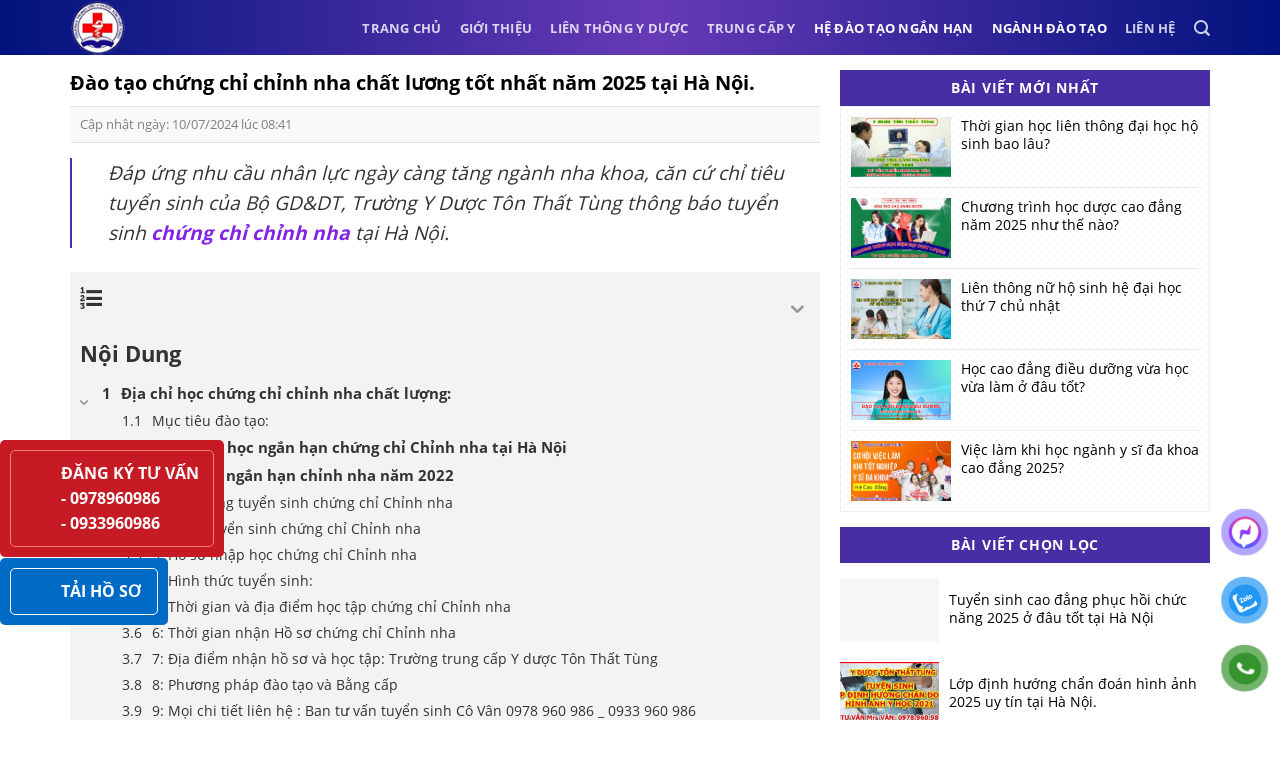

--- FILE ---
content_type: text/html; charset=UTF-8
request_url: https://lienthongyduochcm.edu.vn/dao-tao-chung-chi-chinh-nha-chat-luong/
body_size: 29509
content:
<!DOCTYPE html>
<!--[if IE 9 ]> <html lang="vi" prefix="og: https://ogp.me/ns#" class="ie9 loading-site no-js"> <![endif]-->
<!--[if IE 8 ]> <html lang="vi" prefix="og: https://ogp.me/ns#" class="ie8 loading-site no-js"> <![endif]-->
<!--[if (gte IE 9)|!(IE)]><!--><html lang="vi" prefix="og: https://ogp.me/ns#" class="loading-site no-js"> <!--<![endif]-->
<head>
	<meta charset="UTF-8" />
	<link rel="profile" href="https://gmpg.org/xfn/11" />
	<link rel="pingback" href="https://lienthongyduochcm.edu.vn/xmlrpc.php" />

	<script src="[data-uri]" defer type="a9252dda59ff307f4f33d9a7-text/javascript"></script>
	<style>img:is([sizes="auto" i], [sizes^="auto," i]) { contain-intrinsic-size: 3000px 1500px }</style>
	<meta name="viewport" content="width=device-width, initial-scale=1, maximum-scale=1" />
<!-- Tối ưu hóa công cụ tìm kiếm bởi Rank Math PRO - https://rankmath.com/ -->
<title>Đào tạo chứng chỉ chỉnh nha chất lương tốt nhất năm 2025 tại Hà Nội. - TRUNG CẤP Y DƯỢC TÔN THẤT TÙNG</title>
<meta name="description" content="Đáp ứng nhu cầu nhân lực ngày càng tăng ngành nha khoa, căn cứ chỉ tiêu tuyển sinh của Bộ GD&amp;DT, Trường Y Dược Tôn Thất Tùng thông báo tuyển sinh chứng"/>
<meta name="robots" content="index, follow, max-snippet:-1, max-video-preview:-1, max-image-preview:large"/>
<link rel="canonical" href="https://lienthongyduochcm.edu.vn/dao-tao-chung-chi-chinh-nha-chat-luong/" />
<meta property="og:locale" content="vi_VN" />
<meta property="og:type" content="article" />
<meta property="og:title" content="Đào tạo chứng chỉ chỉnh nha chất lương tốt nhất năm 2025 tại Hà Nội. - TRUNG CẤP Y DƯỢC TÔN THẤT TÙNG" />
<meta property="og:description" content="Đáp ứng nhu cầu nhân lực ngày càng tăng ngành nha khoa, căn cứ chỉ tiêu tuyển sinh của Bộ GD&amp;DT, Trường Y Dược Tôn Thất Tùng thông báo tuyển sinh chứng" />
<meta property="og:url" content="https://lienthongyduochcm.edu.vn/dao-tao-chung-chi-chinh-nha-chat-luong/" />
<meta property="og:site_name" content="TRUNG CẤP Y DƯỢC TÔN THẤT TÙNG" />
<meta property="article:section" content="Chứng chỉ ngắn hạn chỉnh nha" />
<meta property="og:updated_time" content="2025-04-09T09:45:57+07:00" />
<meta property="og:image" content="https://lienthongyduochcm.edu.vn/wp-content/uploads/2020/10/chinh-nha-2021-uy-tin-chung-chi.jpg" />
<meta property="og:image:secure_url" content="https://lienthongyduochcm.edu.vn/wp-content/uploads/2020/10/chinh-nha-2021-uy-tin-chung-chi.jpg" />
<meta property="og:image:width" content="500" />
<meta property="og:image:height" content="333" />
<meta property="og:image:alt" content="Đào tạo chứng chỉ chỉnh nha" />
<meta property="og:image:type" content="image/jpeg" />
<meta property="article:published_time" content="2024-07-10T08:41:04+07:00" />
<meta property="article:modified_time" content="2025-04-09T09:45:57+07:00" />
<meta name="twitter:card" content="summary_large_image" />
<meta name="twitter:title" content="Đào tạo chứng chỉ chỉnh nha chất lương tốt nhất năm 2025 tại Hà Nội. - TRUNG CẤP Y DƯỢC TÔN THẤT TÙNG" />
<meta name="twitter:description" content="Đáp ứng nhu cầu nhân lực ngày càng tăng ngành nha khoa, căn cứ chỉ tiêu tuyển sinh của Bộ GD&amp;DT, Trường Y Dược Tôn Thất Tùng thông báo tuyển sinh chứng" />
<meta name="twitter:image" content="https://lienthongyduochcm.edu.vn/wp-content/uploads/2020/10/chinh-nha-2021-uy-tin-chung-chi.jpg" />
<meta name="twitter:label1" content="Được viết bởi" />
<meta name="twitter:data1" content="Liên Thông Y Dược" />
<meta name="twitter:label2" content="Thời gian để đọc" />
<meta name="twitter:data2" content="4 phút" />
<script type="application/ld+json" class="rank-math-schema-pro">{"@context":"https://schema.org","@graph":[{"@type":"Organization","@id":"https://lienthongyduochcm.edu.vn/#organization","name":"TRUNG C\u1ea4P Y D\u01af\u1ee2C T\u00d4N TH\u1ea4T T\u00d9NG","url":"https://lienthongyduochcm.edu.vn","logo":{"@type":"ImageObject","@id":"https://lienthongyduochcm.edu.vn/#logo","url":"https://lienthongyduochcm.edu.vn/wp-content/uploads/2020/12/logo-1-1.png","contentUrl":"https://lienthongyduochcm.edu.vn/wp-content/uploads/2020/12/logo-1-1.png","caption":"TRUNG C\u1ea4P Y D\u01af\u1ee2C T\u00d4N TH\u1ea4T T\u00d9NG","inLanguage":"vi","width":"60","height":"60"}},{"@type":"WebSite","@id":"https://lienthongyduochcm.edu.vn/#website","url":"https://lienthongyduochcm.edu.vn","name":"TRUNG C\u1ea4P Y D\u01af\u1ee2C T\u00d4N TH\u1ea4T T\u00d9NG","publisher":{"@id":"https://lienthongyduochcm.edu.vn/#organization"},"inLanguage":"vi"},{"@type":"ImageObject","@id":"https://lienthongyduochcm.edu.vn/wp-content/uploads/2020/10/chinh-nha-2021-uy-tin-chung-chi.jpg","url":"https://lienthongyduochcm.edu.vn/wp-content/uploads/2020/10/chinh-nha-2021-uy-tin-chung-chi.jpg","width":"500","height":"333","inLanguage":"vi"},{"@type":"WebPage","@id":"https://lienthongyduochcm.edu.vn/dao-tao-chung-chi-chinh-nha-chat-luong/#webpage","url":"https://lienthongyduochcm.edu.vn/dao-tao-chung-chi-chinh-nha-chat-luong/","name":"\u0110\u00e0o t\u1ea1o ch\u1ee9ng ch\u1ec9 ch\u1ec9nh nha ch\u1ea5t l\u01b0\u01a1ng t\u1ed1t nh\u1ea5t n\u0103m 2025 t\u1ea1i H\u00e0 N\u1ed9i. - TRUNG C\u1ea4P Y D\u01af\u1ee2C T\u00d4N TH\u1ea4T T\u00d9NG","datePublished":"2024-07-10T08:41:04+07:00","dateModified":"2025-04-09T09:45:57+07:00","isPartOf":{"@id":"https://lienthongyduochcm.edu.vn/#website"},"primaryImageOfPage":{"@id":"https://lienthongyduochcm.edu.vn/wp-content/uploads/2020/10/chinh-nha-2021-uy-tin-chung-chi.jpg"},"inLanguage":"vi"},{"@type":"Person","@id":"https://lienthongyduochcm.edu.vn/author/admin/","name":"Li\u00ean Th\u00f4ng Y D\u01b0\u1ee3c","url":"https://lienthongyduochcm.edu.vn/author/admin/","image":{"@type":"ImageObject","@id":"https://secure.gravatar.com/avatar/e97b4aca023aa0af1e9d05d510c095c2862538edd121d1f1c59043dd9db7fc20?s=96&amp;d=mm&amp;r=g","url":"https://secure.gravatar.com/avatar/e97b4aca023aa0af1e9d05d510c095c2862538edd121d1f1c59043dd9db7fc20?s=96&amp;d=mm&amp;r=g","caption":"Li\u00ean Th\u00f4ng Y D\u01b0\u1ee3c","inLanguage":"vi"},"worksFor":{"@id":"https://lienthongyduochcm.edu.vn/#organization"}},{"@type":"BlogPosting","headline":"\u0110\u00e0o t\u1ea1o ch\u1ee9ng ch\u1ec9 ch\u1ec9nh nha ch\u1ea5t l\u01b0\u01a1ng t\u1ed1t nh\u1ea5t n\u0103m 2025 t\u1ea1i H\u00e0 N\u1ed9i. - TRUNG C\u1ea4P Y D\u01af\u1ee2C T\u00d4N TH\u1ea4T T\u00d9NG","keywords":"\u0110\u00e0o t\u1ea1o ch\u1ee9ng ch\u1ec9 ch\u1ec9nh nha","datePublished":"2024-07-10T08:41:04+07:00","dateModified":"2025-04-09T09:45:57+07:00","articleSection":"Ch\u1ee9ng ch\u1ec9 ng\u1eafn h\u1ea1n ch\u1ec9nh nha, H\u1ec7 \u0111\u00e0o t\u1ea1o ng\u1eafn h\u1ea1n, Ng\u00e0nh \u0111\u00e0o t\u1ea1o","author":{"@id":"https://lienthongyduochcm.edu.vn/author/admin/","name":"Li\u00ean Th\u00f4ng Y D\u01b0\u1ee3c"},"publisher":{"@id":"https://lienthongyduochcm.edu.vn/#organization"},"description":"\u0110\u00e1p \u1ee9ng nhu c\u1ea7u nh\u00e2n l\u1ef1c ng\u00e0y c\u00e0ng t\u0103ng\u00a0ng\u00e0nh nha khoa,\u00a0c\u0103n c\u1ee9 ch\u1ec9 ti\u00eau tuy\u1ec3n sinh c\u1ee7a B\u1ed9 GD&amp;DT, Tr\u01b0\u1eddng Y D\u01b0\u1ee3c T\u00f4n Th\u1ea5t T\u00f9ng th\u00f4ng b\u00e1o tuy\u1ec3n sinh ch\u1ee9ng","name":"\u0110\u00e0o t\u1ea1o ch\u1ee9ng ch\u1ec9 ch\u1ec9nh nha ch\u1ea5t l\u01b0\u01a1ng t\u1ed1t nh\u1ea5t n\u0103m 2025 t\u1ea1i H\u00e0 N\u1ed9i. - TRUNG C\u1ea4P Y D\u01af\u1ee2C T\u00d4N TH\u1ea4T T\u00d9NG","@id":"https://lienthongyduochcm.edu.vn/dao-tao-chung-chi-chinh-nha-chat-luong/#richSnippet","isPartOf":{"@id":"https://lienthongyduochcm.edu.vn/dao-tao-chung-chi-chinh-nha-chat-luong/#webpage"},"image":{"@id":"https://lienthongyduochcm.edu.vn/wp-content/uploads/2020/10/chinh-nha-2021-uy-tin-chung-chi.jpg"},"inLanguage":"vi","mainEntityOfPage":{"@id":"https://lienthongyduochcm.edu.vn/dao-tao-chung-chi-chinh-nha-chat-luong/#webpage"}}]}</script>
<!-- /Plugin SEO WordPress Rank Math -->

<link rel="alternate" type="application/rss+xml" title="Dòng thông tin TRUNG CẤP Y DƯỢC TÔN THẤT TÙNG &raquo;" href="https://lienthongyduochcm.edu.vn/feed/" />
<link rel="alternate" type="application/rss+xml" title="TRUNG CẤP Y DƯỢC TÔN THẤT TÙNG &raquo; Dòng bình luận" href="https://lienthongyduochcm.edu.vn/comments/feed/" />
<link rel="alternate" type="application/rss+xml" title="TRUNG CẤP Y DƯỢC TÔN THẤT TÙNG &raquo; Đào tạo chứng chỉ chỉnh nha chất lương tốt nhất năm 2025 tại Hà Nội. Dòng bình luận" href="https://lienthongyduochcm.edu.vn/dao-tao-chung-chi-chinh-nha-chat-luong/feed/" />

<style id='classic-theme-styles-inline-css' type='text/css'>
/*! This file is auto-generated */
.wp-block-button__link{color:#fff;background-color:#32373c;border-radius:9999px;box-shadow:none;text-decoration:none;padding:calc(.667em + 2px) calc(1.333em + 2px);font-size:1.125em}.wp-block-file__button{background:#32373c;color:#fff;text-decoration:none}
</style>
<style id='global-styles-inline-css' type='text/css'>
:root{--wp--preset--aspect-ratio--square: 1;--wp--preset--aspect-ratio--4-3: 4/3;--wp--preset--aspect-ratio--3-4: 3/4;--wp--preset--aspect-ratio--3-2: 3/2;--wp--preset--aspect-ratio--2-3: 2/3;--wp--preset--aspect-ratio--16-9: 16/9;--wp--preset--aspect-ratio--9-16: 9/16;--wp--preset--color--black: #000000;--wp--preset--color--cyan-bluish-gray: #abb8c3;--wp--preset--color--white: #ffffff;--wp--preset--color--pale-pink: #f78da7;--wp--preset--color--vivid-red: #cf2e2e;--wp--preset--color--luminous-vivid-orange: #ff6900;--wp--preset--color--luminous-vivid-amber: #fcb900;--wp--preset--color--light-green-cyan: #7bdcb5;--wp--preset--color--vivid-green-cyan: #00d084;--wp--preset--color--pale-cyan-blue: #8ed1fc;--wp--preset--color--vivid-cyan-blue: #0693e3;--wp--preset--color--vivid-purple: #9b51e0;--wp--preset--gradient--vivid-cyan-blue-to-vivid-purple: linear-gradient(135deg,rgba(6,147,227,1) 0%,rgb(155,81,224) 100%);--wp--preset--gradient--light-green-cyan-to-vivid-green-cyan: linear-gradient(135deg,rgb(122,220,180) 0%,rgb(0,208,130) 100%);--wp--preset--gradient--luminous-vivid-amber-to-luminous-vivid-orange: linear-gradient(135deg,rgba(252,185,0,1) 0%,rgba(255,105,0,1) 100%);--wp--preset--gradient--luminous-vivid-orange-to-vivid-red: linear-gradient(135deg,rgba(255,105,0,1) 0%,rgb(207,46,46) 100%);--wp--preset--gradient--very-light-gray-to-cyan-bluish-gray: linear-gradient(135deg,rgb(238,238,238) 0%,rgb(169,184,195) 100%);--wp--preset--gradient--cool-to-warm-spectrum: linear-gradient(135deg,rgb(74,234,220) 0%,rgb(151,120,209) 20%,rgb(207,42,186) 40%,rgb(238,44,130) 60%,rgb(251,105,98) 80%,rgb(254,248,76) 100%);--wp--preset--gradient--blush-light-purple: linear-gradient(135deg,rgb(255,206,236) 0%,rgb(152,150,240) 100%);--wp--preset--gradient--blush-bordeaux: linear-gradient(135deg,rgb(254,205,165) 0%,rgb(254,45,45) 50%,rgb(107,0,62) 100%);--wp--preset--gradient--luminous-dusk: linear-gradient(135deg,rgb(255,203,112) 0%,rgb(199,81,192) 50%,rgb(65,88,208) 100%);--wp--preset--gradient--pale-ocean: linear-gradient(135deg,rgb(255,245,203) 0%,rgb(182,227,212) 50%,rgb(51,167,181) 100%);--wp--preset--gradient--electric-grass: linear-gradient(135deg,rgb(202,248,128) 0%,rgb(113,206,126) 100%);--wp--preset--gradient--midnight: linear-gradient(135deg,rgb(2,3,129) 0%,rgb(40,116,252) 100%);--wp--preset--font-size--small: 13px;--wp--preset--font-size--medium: 20px;--wp--preset--font-size--large: 36px;--wp--preset--font-size--x-large: 42px;--wp--preset--spacing--20: 0.44rem;--wp--preset--spacing--30: 0.67rem;--wp--preset--spacing--40: 1rem;--wp--preset--spacing--50: 1.5rem;--wp--preset--spacing--60: 2.25rem;--wp--preset--spacing--70: 3.38rem;--wp--preset--spacing--80: 5.06rem;--wp--preset--shadow--natural: 6px 6px 9px rgba(0, 0, 0, 0.2);--wp--preset--shadow--deep: 12px 12px 50px rgba(0, 0, 0, 0.4);--wp--preset--shadow--sharp: 6px 6px 0px rgba(0, 0, 0, 0.2);--wp--preset--shadow--outlined: 6px 6px 0px -3px rgba(255, 255, 255, 1), 6px 6px rgba(0, 0, 0, 1);--wp--preset--shadow--crisp: 6px 6px 0px rgba(0, 0, 0, 1);}:where(.is-layout-flex){gap: 0.5em;}:where(.is-layout-grid){gap: 0.5em;}body .is-layout-flex{display: flex;}.is-layout-flex{flex-wrap: wrap;align-items: center;}.is-layout-flex > :is(*, div){margin: 0;}body .is-layout-grid{display: grid;}.is-layout-grid > :is(*, div){margin: 0;}:where(.wp-block-columns.is-layout-flex){gap: 2em;}:where(.wp-block-columns.is-layout-grid){gap: 2em;}:where(.wp-block-post-template.is-layout-flex){gap: 1.25em;}:where(.wp-block-post-template.is-layout-grid){gap: 1.25em;}.has-black-color{color: var(--wp--preset--color--black) !important;}.has-cyan-bluish-gray-color{color: var(--wp--preset--color--cyan-bluish-gray) !important;}.has-white-color{color: var(--wp--preset--color--white) !important;}.has-pale-pink-color{color: var(--wp--preset--color--pale-pink) !important;}.has-vivid-red-color{color: var(--wp--preset--color--vivid-red) !important;}.has-luminous-vivid-orange-color{color: var(--wp--preset--color--luminous-vivid-orange) !important;}.has-luminous-vivid-amber-color{color: var(--wp--preset--color--luminous-vivid-amber) !important;}.has-light-green-cyan-color{color: var(--wp--preset--color--light-green-cyan) !important;}.has-vivid-green-cyan-color{color: var(--wp--preset--color--vivid-green-cyan) !important;}.has-pale-cyan-blue-color{color: var(--wp--preset--color--pale-cyan-blue) !important;}.has-vivid-cyan-blue-color{color: var(--wp--preset--color--vivid-cyan-blue) !important;}.has-vivid-purple-color{color: var(--wp--preset--color--vivid-purple) !important;}.has-black-background-color{background-color: var(--wp--preset--color--black) !important;}.has-cyan-bluish-gray-background-color{background-color: var(--wp--preset--color--cyan-bluish-gray) !important;}.has-white-background-color{background-color: var(--wp--preset--color--white) !important;}.has-pale-pink-background-color{background-color: var(--wp--preset--color--pale-pink) !important;}.has-vivid-red-background-color{background-color: var(--wp--preset--color--vivid-red) !important;}.has-luminous-vivid-orange-background-color{background-color: var(--wp--preset--color--luminous-vivid-orange) !important;}.has-luminous-vivid-amber-background-color{background-color: var(--wp--preset--color--luminous-vivid-amber) !important;}.has-light-green-cyan-background-color{background-color: var(--wp--preset--color--light-green-cyan) !important;}.has-vivid-green-cyan-background-color{background-color: var(--wp--preset--color--vivid-green-cyan) !important;}.has-pale-cyan-blue-background-color{background-color: var(--wp--preset--color--pale-cyan-blue) !important;}.has-vivid-cyan-blue-background-color{background-color: var(--wp--preset--color--vivid-cyan-blue) !important;}.has-vivid-purple-background-color{background-color: var(--wp--preset--color--vivid-purple) !important;}.has-black-border-color{border-color: var(--wp--preset--color--black) !important;}.has-cyan-bluish-gray-border-color{border-color: var(--wp--preset--color--cyan-bluish-gray) !important;}.has-white-border-color{border-color: var(--wp--preset--color--white) !important;}.has-pale-pink-border-color{border-color: var(--wp--preset--color--pale-pink) !important;}.has-vivid-red-border-color{border-color: var(--wp--preset--color--vivid-red) !important;}.has-luminous-vivid-orange-border-color{border-color: var(--wp--preset--color--luminous-vivid-orange) !important;}.has-luminous-vivid-amber-border-color{border-color: var(--wp--preset--color--luminous-vivid-amber) !important;}.has-light-green-cyan-border-color{border-color: var(--wp--preset--color--light-green-cyan) !important;}.has-vivid-green-cyan-border-color{border-color: var(--wp--preset--color--vivid-green-cyan) !important;}.has-pale-cyan-blue-border-color{border-color: var(--wp--preset--color--pale-cyan-blue) !important;}.has-vivid-cyan-blue-border-color{border-color: var(--wp--preset--color--vivid-cyan-blue) !important;}.has-vivid-purple-border-color{border-color: var(--wp--preset--color--vivid-purple) !important;}.has-vivid-cyan-blue-to-vivid-purple-gradient-background{background: var(--wp--preset--gradient--vivid-cyan-blue-to-vivid-purple) !important;}.has-light-green-cyan-to-vivid-green-cyan-gradient-background{background: var(--wp--preset--gradient--light-green-cyan-to-vivid-green-cyan) !important;}.has-luminous-vivid-amber-to-luminous-vivid-orange-gradient-background{background: var(--wp--preset--gradient--luminous-vivid-amber-to-luminous-vivid-orange) !important;}.has-luminous-vivid-orange-to-vivid-red-gradient-background{background: var(--wp--preset--gradient--luminous-vivid-orange-to-vivid-red) !important;}.has-very-light-gray-to-cyan-bluish-gray-gradient-background{background: var(--wp--preset--gradient--very-light-gray-to-cyan-bluish-gray) !important;}.has-cool-to-warm-spectrum-gradient-background{background: var(--wp--preset--gradient--cool-to-warm-spectrum) !important;}.has-blush-light-purple-gradient-background{background: var(--wp--preset--gradient--blush-light-purple) !important;}.has-blush-bordeaux-gradient-background{background: var(--wp--preset--gradient--blush-bordeaux) !important;}.has-luminous-dusk-gradient-background{background: var(--wp--preset--gradient--luminous-dusk) !important;}.has-pale-ocean-gradient-background{background: var(--wp--preset--gradient--pale-ocean) !important;}.has-electric-grass-gradient-background{background: var(--wp--preset--gradient--electric-grass) !important;}.has-midnight-gradient-background{background: var(--wp--preset--gradient--midnight) !important;}.has-small-font-size{font-size: var(--wp--preset--font-size--small) !important;}.has-medium-font-size{font-size: var(--wp--preset--font-size--medium) !important;}.has-large-font-size{font-size: var(--wp--preset--font-size--large) !important;}.has-x-large-font-size{font-size: var(--wp--preset--font-size--x-large) !important;}
:where(.wp-block-post-template.is-layout-flex){gap: 1.25em;}:where(.wp-block-post-template.is-layout-grid){gap: 1.25em;}
:where(.wp-block-columns.is-layout-flex){gap: 2em;}:where(.wp-block-columns.is-layout-grid){gap: 2em;}
:root :where(.wp-block-pullquote){font-size: 1.5em;line-height: 1.6;}
</style>
<link rel='stylesheet' id='contact-form-7-css' href='https://lienthongyduochcm.edu.vn/wp-content/plugins/contact-form-7/includes/css/styles.css?ver=6.1.1' type='text/css' media='all' />
<link rel='stylesheet' id='pzf-style-css' href='https://lienthongyduochcm.edu.vn/wp-content/plugins/button-contact-vr/legacy/css/style.css?ver=1' type='text/css' media='all' />
<link rel='stylesheet' id='flatsome-icons-css' href='https://lienthongyduochcm.edu.vn/wp-content/themes/flatsome/assets/css/fl-icons.css?ver=3.12' type='text/css' media='all' />
<link rel='stylesheet' id='fixedtoc-style-css' href='https://lienthongyduochcm.edu.vn/wp-content/plugins/fixed-toc/frontend/assets/css/ftoc.min.css?ver=6.8.3' type='text/css' media='all' />
<style id='fixedtoc-style-inline-css' type='text/css'>
.ftwp-in-post#ftwp-container-outer { height: auto; } #ftwp-container.ftwp-wrap #ftwp-contents { width: 250px; height: auto; font-size: 0px; } .ftwp-in-post#ftwp-container-outer #ftwp-contents { height: auto; } #ftwp-container.ftwp-wrap #ftwp-trigger { width: 50px; height: 50px; font-size: 30px; } #ftwp-container #ftwp-trigger.ftwp-border-medium { font-size: 29px; } #ftwp-container.ftwp-wrap #ftwp-header { font-size: 22px; font-family: inherit; } #ftwp-container.ftwp-wrap #ftwp-header-title { font-weight: bold; } #ftwp-container.ftwp-wrap #ftwp-list { font-size: 14px; font-family: inherit; } #ftwp-container #ftwp-list.ftwp-liststyle-decimal .ftwp-anchor::before { font-size: 14px; } #ftwp-container #ftwp-list.ftwp-strong-first>.ftwp-item>.ftwp-anchor .ftwp-text { font-size: 15.4px; } #ftwp-container #ftwp-list.ftwp-strong-first.ftwp-liststyle-decimal>.ftwp-item>.ftwp-anchor::before { font-size: 15.4px; } #ftwp-container.ftwp-wrap #ftwp-trigger { color: #333; background: rgba(243,243,243,0.95); } #ftwp-container.ftwp-wrap #ftwp-trigger { border-color: rgba(51,51,51,0.95); } #ftwp-container.ftwp-wrap #ftwp-header { color: #333; background: rgba(243,243,243,0.95); } #ftwp-container.ftwp-wrap #ftwp-contents:hover #ftwp-header { background: #f3f3f3; } #ftwp-container.ftwp-wrap #ftwp-list { color: #333; background: rgba(243,243,243,0.95); } #ftwp-container.ftwp-wrap #ftwp-contents:hover #ftwp-list { background: #f3f3f3; } #ftwp-container.ftwp-wrap #ftwp-list .ftwp-anchor:hover { color: #00A368; } #ftwp-container.ftwp-wrap #ftwp-list .ftwp-anchor:focus, #ftwp-container.ftwp-wrap #ftwp-list .ftwp-active, #ftwp-container.ftwp-wrap #ftwp-list .ftwp-active:hover { color: #fff; } #ftwp-container.ftwp-wrap #ftwp-list .ftwp-text::before { background: rgba(221,51,51,0.95); } .ftwp-heading-target::before { background: rgba(221,51,51,0.95); }
</style>
<link rel='stylesheet' id='flatsome-main-css' href='https://lienthongyduochcm.edu.vn/wp-content/themes/flatsome/assets/css/flatsome.css?ver=3.13.1' type='text/css' media='all' />
<link rel='stylesheet' id='flatsome-style-css' href='https://lienthongyduochcm.edu.vn/wp-content/themes/tin-tuc/style.css?ver=1.0.0' type='text/css' media='all' />
<script type="a9252dda59ff307f4f33d9a7-text/javascript" src="https://lienthongyduochcm.edu.vn/wp-includes/js/jquery/jquery.min.js?ver=3.7.1" id="jquery-core-js"></script>
<link rel="https://api.w.org/" href="https://lienthongyduochcm.edu.vn/wp-json/" /><link rel="alternate" title="JSON" type="application/json" href="https://lienthongyduochcm.edu.vn/wp-json/wp/v2/posts/9335" /><link rel="EditURI" type="application/rsd+xml" title="RSD" href="https://lienthongyduochcm.edu.vn/xmlrpc.php?rsd" />
<link rel='shortlink' href='https://lienthongyduochcm.edu.vn/?p=9335' />
<link rel="alternate" title="oNhúng (JSON)" type="application/json+oembed" href="https://lienthongyduochcm.edu.vn/wp-json/oembed/1.0/embed?url=https%3A%2F%2Flienthongyduochcm.edu.vn%2Fdao-tao-chung-chi-chinh-nha-chat-luong%2F" />
<link rel="alternate" title="oNhúng (XML)" type="text/xml+oembed" href="https://lienthongyduochcm.edu.vn/wp-json/oembed/1.0/embed?url=https%3A%2F%2Flienthongyduochcm.edu.vn%2Fdao-tao-chung-chi-chinh-nha-chat-luong%2F&#038;format=xml" />
<style>.bg{opacity: 0; transition: opacity 1s; -webkit-transition: opacity 1s;} .bg-loaded{opacity: 1;}</style><!--[if IE]><link rel="stylesheet" type="text/css" href="https://lienthongyduochcm.edu.vn/wp-content/themes/flatsome/assets/css/ie-fallback.css"><script src="//cdnjs.cloudflare.com/ajax/libs/html5shiv/3.6.1/html5shiv.js"></script><script>var head = document.getElementsByTagName('head')[0],style = document.createElement('style');style.type = 'text/css';style.styleSheet.cssText = ':before,:after{content:none !important';head.appendChild(style);setTimeout(function(){head.removeChild(style);}, 0);</script><script src="https://lienthongyduochcm.edu.vn/wp-content/themes/flatsome/assets/libs/ie-flexibility.js"></script><![endif]--><!-- Global site tag (gtag.js) - Google Analytics -->
<script src="https://www.googletagmanager.com/gtag/js?id=G-7CY2EM106E" defer data-deferred="1" type="a9252dda59ff307f4f33d9a7-text/javascript"></script>
<script src="[data-uri]" defer type="a9252dda59ff307f4f33d9a7-text/javascript"></script><link rel="icon" href="https://lienthongyduochcm.edu.vn/wp-content/uploads/2020/12/logo-1-1.png" sizes="32x32" />
<link rel="icon" href="https://lienthongyduochcm.edu.vn/wp-content/uploads/2020/12/logo-1-1.png" sizes="192x192" />
<link rel="apple-touch-icon" href="https://lienthongyduochcm.edu.vn/wp-content/uploads/2020/12/logo-1-1.png" />
<meta name="msapplication-TileImage" content="https://lienthongyduochcm.edu.vn/wp-content/uploads/2020/12/logo-1-1.png" />
<style id="custom-css" type="text/css">:root {--primary-color: #482ea5;}.full-width .ubermenu-nav, .container, .row{max-width: 1170px}.row.row-collapse{max-width: 1140px}.row.row-small{max-width: 1162.5px}.row.row-large{max-width: 1200px}.header-main{height: 55px}#logo img{max-height: 55px}#logo{width:102px;}.header-bottom{min-height: 55px}.header-top{min-height: 30px}.transparent .header-main{height: 35px}.transparent #logo img{max-height: 35px}.has-transparent + .page-title:first-of-type,.has-transparent + #main > .page-title,.has-transparent + #main > div > .page-title,.has-transparent + #main .page-header-wrapper:first-of-type .page-title{padding-top: 35px;}.header.show-on-scroll,.stuck .header-main{height:50px!important}.stuck #logo img{max-height: 50px!important}.header-bg-color, .header-wrapper {background-color: #350190}.header-bottom {background-color: #f1f1f1}.header-main .nav > li > a{line-height: 30px }.stuck .header-main .nav > li > a{line-height: 8px }.header-bottom-nav > li > a{line-height: 16px }@media (max-width: 549px) {.header-main{height: 70px}#logo img{max-height: 70px}}/* Color */.accordion-title.active, .has-icon-bg .icon .icon-inner,.logo a, .primary.is-underline, .primary.is-link, .badge-outline .badge-inner, .nav-outline > li.active> a,.nav-outline >li.active > a, .cart-icon strong,[data-color='primary'], .is-outline.primary{color: #482ea5;}/* Color !important */[data-text-color="primary"]{color: #482ea5!important;}/* Background Color */[data-text-bg="primary"]{background-color: #482ea5;}/* Background */.scroll-to-bullets a,.featured-title, .label-new.menu-item > a:after, .nav-pagination > li > .current,.nav-pagination > li > span:hover,.nav-pagination > li > a:hover,.has-hover:hover .badge-outline .badge-inner,button[type="submit"], .button.wc-forward:not(.checkout):not(.checkout-button), .button.submit-button, .button.primary:not(.is-outline),.featured-table .title,.is-outline:hover, .has-icon:hover .icon-label,.nav-dropdown-bold .nav-column li > a:hover, .nav-dropdown.nav-dropdown-bold > li > a:hover, .nav-dropdown-bold.dark .nav-column li > a:hover, .nav-dropdown.nav-dropdown-bold.dark > li > a:hover, .is-outline:hover, .tagcloud a:hover,.grid-tools a, input[type='submit']:not(.is-form), .box-badge:hover .box-text, input.button.alt,.nav-box > li > a:hover,.nav-box > li.active > a,.nav-pills > li.active > a ,.current-dropdown .cart-icon strong, .cart-icon:hover strong, .nav-line-bottom > li > a:before, .nav-line-grow > li > a:before, .nav-line > li > a:before,.banner, .header-top, .slider-nav-circle .flickity-prev-next-button:hover svg, .slider-nav-circle .flickity-prev-next-button:hover .arrow, .primary.is-outline:hover, .button.primary:not(.is-outline), input[type='submit'].primary, input[type='submit'].primary, input[type='reset'].button, input[type='button'].primary, .badge-inner{background-color: #482ea5;}/* Border */.nav-vertical.nav-tabs > li.active > a,.scroll-to-bullets a.active,.nav-pagination > li > .current,.nav-pagination > li > span:hover,.nav-pagination > li > a:hover,.has-hover:hover .badge-outline .badge-inner,.accordion-title.active,.featured-table,.is-outline:hover, .tagcloud a:hover,blockquote, .has-border, .cart-icon strong:after,.cart-icon strong,.blockUI:before, .processing:before,.loading-spin, .slider-nav-circle .flickity-prev-next-button:hover svg, .slider-nav-circle .flickity-prev-next-button:hover .arrow, .primary.is-outline:hover{border-color: #482ea5}.nav-tabs > li.active > a{border-top-color: #482ea5}.widget_shopping_cart_content .blockUI.blockOverlay:before { border-left-color: #482ea5 }.woocommerce-checkout-review-order .blockUI.blockOverlay:before { border-left-color: #482ea5 }/* Fill */.slider .flickity-prev-next-button:hover svg,.slider .flickity-prev-next-button:hover .arrow{fill: #482ea5;}/* Background Color */[data-icon-label]:after, .secondary.is-underline:hover,.secondary.is-outline:hover,.icon-label,.button.secondary:not(.is-outline),.button.alt:not(.is-outline), .badge-inner.on-sale, .button.checkout, .single_add_to_cart_button, .current .breadcrumb-step{ background-color:#091682; }[data-text-bg="secondary"]{background-color: #091682;}/* Color */.secondary.is-underline,.secondary.is-link, .secondary.is-outline,.stars a.active, .star-rating:before, .woocommerce-page .star-rating:before,.star-rating span:before, .color-secondary{color: #091682}/* Color !important */[data-text-color="secondary"]{color: #091682!important;}/* Border */.secondary.is-outline:hover{border-color:#091682}body{font-size: 100%;}@media screen and (max-width: 549px){body{font-size: 100%;}}body{font-family:"Open Sans", sans-serif}body{font-weight: 0}body{color: #353535}.nav > li > a {font-family:"Open Sans", sans-serif;}.mobile-sidebar-levels-2 .nav > li > ul > li > a {font-family:"Open Sans", sans-serif;}.nav > li > a {font-weight: 0;}.mobile-sidebar-levels-2 .nav > li > ul > li > a {font-weight: 0;}h1,h2,h3,h4,h5,h6,.heading-font, .off-canvas-center .nav-sidebar.nav-vertical > li > a{font-family: "Open Sans", sans-serif;}h1,h2,h3,h4,h5,h6,.heading-font,.banner h1,.banner h2{font-weight: 700;}h1,h2,h3,h4,h5,h6,.heading-font{color: #0a0a0a;}.alt-font{font-family: "Open Sans", sans-serif;}.alt-font{font-weight: 0!important;}a{color: #8224e3;}a:hover{color: #663ab6;}.tagcloud a:hover{border-color: #663ab6;background-color: #663ab6;}.absolute-footer, html{background-color: #ffffff}/* Custom CSS */.box_mess {padding: 10px;position: fixed;right: 10px;bottom: 20px;z-index: 2;}.box_mess img {width: 80px;height: 80px;}/* Custom CSS Tablet */@media (max-width: 849px){ }/* Custom CSS Mobile */@media (max-width: 549px){.off-canvas-left.mfp-ready .mfp-content{background: linear-gradient(#00137d, #673AB7)!important;}.off-canvas:not(.off-canvas-center) .nav-vertical li>a {padding-left: 20px;padding-top: 12px;padding-bottom: 12px;text-transform: none;font-size: 15px;color: white;}.icon-angle-down:before{color:white}.nav-sidebar.nav-vertical>li+li{border-top:1px solid #6338b5}.off-canvas:not(.off-canvas-center) .nav-vertical li ul{background:#000f65; padding-bottom:0}.off-canvas:not(.off-canvas-center) .nav-vertical li ul li a{padding-top:5px;padding-bottom:5px; color:#bd9dfb}.breadcrumb-sub li a{line-height:30px}.blog-archive h1.page-title {margin-bottom: 5px;}.blog-archive .large-8 {padding-right: 15px;}.blog-archive .large-8 .post-item:nth-child(2) .box-image, .blog-archive .large-8 .post-item:nth-child(3) .box-image, .blog-archive .large-8 .post-item:nth-child(4) .box-image {display: block;}.blog-archive .large-8 .post-item:nth-child(2) .box-text .post-title, .blog-archive .large-8 .post-item:nth-child(3) .post-title, .blog-archive .large-8 .post-item:nth-child(4) .box-text .post-title {font-size: 14px;font-weight: normal;color: black;}.blog-archive .large-8 .from_the_blog_excerpt{display:none}.blog-archive .post-item:nth-child(n+5) .box-image{width:30% !important}.blog-archive .post-item:nth-child(n+5) .box{display:flex}.footer-section .cot2 ul li{float:none !important}.blog-archive .large-8 .post-item:first-child .box-image{display:block}.list-post3 .post-item .box, .list-post4 .post-item .box, .list-post6 .post-item .box, .list-post5 .post-item .box{display: flex;}.row-menu-footer .large-12 .col-inner ul li{width:33.33% }.footer-section .medium-6{padding-bottom:10px}.list-post3 .post-item .box-image, .list-post4 .post-item .box-image, .list-post6 .post-item .box-image, .list-post5 .post-item .box-image{width:30% !important;}.list-post6 .post-item .post-title{font-size:15px}.list-post6 .post-item .from_the_blog_excerpt {font-size: 12px;}.widget img{width:100%}.blog-archive .large-4 {padding-left: 15px;border-left: none !important;}.danh-muc a, .the-tim-kiem a{line-height:30px}.bai-viet-lien-quan ul li .box-image img {height: 110px;}.bai-viet-lien-quan ul li{width:50%}.blog-single .large-4{padding-left:15px}.blog-single .large-8{padding-right:15px}}.label-new.menu-item > a:after{content:"New";}.label-hot.menu-item > a:after{content:"Hot";}.label-sale.menu-item > a:after{content:"Sale";}.label-popular.menu-item > a:after{content:"Popular";}</style>		<style type="text/css" id="wp-custom-css">
			/*
Bạn có thể thêm CSS ở đây.

Nhấp chuột vào biểu tượng trợ giúp phía trên để tìm hiểu thêm.
*/
.content-footer label{
color:#fff;
}
.content-footer input{
color:#000;
}
button, html input[type=button], input[type=reset], input[type=submit]{
width:60px;
height:30px;
}
@media only screen and (min-width: 768px) {
.box_dktv {
    animation: 11s ease 0s normal none infinite running myfirst;
    background: #c61b25 none repeat scroll 0 0;
    border-radius: 5px;
    color: #fff;
    font-weight: 600;
    padding: 10px;
    position: fixed;
    left:0;
    top: 440px;
    z-index: 2;
}
.box_dktv a {
    background: rgba(0, 0, 0, 0) url("https://benhvienthammykangnam.vn/wp-content/themes/thuongHieu/media/css/../images/home/dktv.png") no-repeat scroll 14px center;
    border: 1px solid #f28266;
    border-radius: 5px;
    display: block;
    padding: 10px 14px 10px 50px;

    color: #fff;
}
.box_dktv1 {
    animation: 11s ease 0s normal none infinite running myfirst;
    background: #006bc5 none repeat scroll 0 0;
    border-radius: 5px;
    color: #fff;
    font-weight: 600;
    padding: 10px;
    position: fixed;
    left:0;
    top: 558px;
    z-index: 2;
}
.box_dktv1 a {
    background: rgba(0, 0, 0, 0) url("https://benhvienthammykangnam.vn/wp-content/themes/thuongHieu/media/css/../images/home/dktv.png") no-repeat scroll 14px center;
    border: 1px solid #ffffff;
    border-radius: 5px;
    display: block;
    padding: 10px 14px 10px 50px;

    color: #fff;
}} 

.justify-text{
	text-align:justify;
}
h3.H3-dki {
	background: blue;
    padding: 15px;
    color: #fff;
    padding-left: 25px;
}		</style>
		</head>

<body data-rsssl=1 class="wp-singular post-template-default single single-post postid-9335 single-format-standard wp-theme-flatsome wp-child-theme-tin-tuc full-width lightbox nav-dropdown-has-arrow nav-dropdown-has-shadow nav-dropdown-has-border has-ftoc">


<a class="skip-link screen-reader-text" href="#main">Skip to content</a>

<div id="wrapper">

	
	<header id="header" class="header has-sticky sticky-jump">
		<div class="header-wrapper">
			<div id="masthead" class="header-main nav-dark">
      <div class="header-inner flex-row container logo-left medium-logo-center" role="navigation">

          <!-- Logo -->
          <div id="logo" class="flex-col logo">
            <!-- Header logo -->
<a href="https://lienthongyduochcm.edu.vn/" title="TRUNG CẤP Y DƯỢC TÔN THẤT TÙNG" rel="home">
    <img width="102" height="55" src="https://lienthongyduochcm.edu.vn/wp-content/uploads/2020/12/logo-1-1.png" class="header_logo header-logo" alt="TRUNG CẤP Y DƯỢC TÔN THẤT TÙNG"/><img  width="102" height="55" src="https://lienthongyduochcm.edu.vn/wp-content/uploads/2020/12/logo-1-1.png" class="header-logo-dark" alt="TRUNG CẤP Y DƯỢC TÔN THẤT TÙNG"/></a>
          </div>

          <!-- Mobile Left Elements -->
          <div class="flex-col show-for-medium flex-left">
            <ul class="mobile-nav nav nav-left ">
              <li class="nav-icon has-icon">
  		<a href="#" data-open="#main-menu" data-pos="left" data-bg="main-menu-overlay" data-color="" class="is-small" aria-label="Menu" aria-controls="main-menu" aria-expanded="false">
		
		  <i class="icon-menu" ></i>
		  		</a>
	</li>            </ul>
          </div>

          <!-- Left Elements -->
          <div class="flex-col hide-for-medium flex-left
            flex-grow">
            <ul class="header-nav header-nav-main nav nav-left  nav-size-medium nav-spacing-medium nav-uppercase" >
                          </ul>
          </div>

          <!-- Right Elements -->
          <div class="flex-col hide-for-medium flex-right">
            <ul class="header-nav header-nav-main nav nav-right  nav-size-medium nav-spacing-medium nav-uppercase">
              <li id="menu-item-3551" class="menu-item menu-item-type-post_type menu-item-object-page menu-item-home menu-item-3551 menu-item-design-default"><a href="https://lienthongyduochcm.edu.vn/" class="nav-top-link">Trang chủ</a></li>
<li id="menu-item-3550" class="menu-item menu-item-type-post_type menu-item-object-page menu-item-3550 menu-item-design-default"><a href="https://lienthongyduochcm.edu.vn/gioi-thieu/" class="nav-top-link">Giới thiệu</a></li>
<li id="menu-item-3538" class="menu-item menu-item-type-taxonomy menu-item-object-category menu-item-3538 menu-item-design-default"><a href="https://lienthongyduochcm.edu.vn/nganh-dao-tao/lien-thong-y-duoc/" class="nav-top-link">Liên thông y dược</a></li>
<li id="menu-item-3540" class="menu-item menu-item-type-taxonomy menu-item-object-category menu-item-3540 menu-item-design-default"><a href="https://lienthongyduochcm.edu.vn/nganh-dao-tao/trung-cap-y-duoc/" class="nav-top-link">Trung cấp y</a></li>
<li id="menu-item-3529" class="menu-item menu-item-type-taxonomy menu-item-object-category current-post-ancestor current-menu-parent current-post-parent menu-item-3529 active menu-item-design-default"><a href="https://lienthongyduochcm.edu.vn/nganh-dao-tao/he-dao-tao-ngan-han/" class="nav-top-link">Hệ đào tạo ngắn hạn</a></li>
<li id="menu-item-3523" class="menu-item menu-item-type-taxonomy menu-item-object-category current-post-ancestor current-menu-parent current-post-parent menu-item-has-children menu-item-3523 active menu-item-design-default has-dropdown"><a href="https://lienthongyduochcm.edu.vn/nganh-dao-tao/" class="nav-top-link">Ngành đào tạo<i class="icon-angle-down" ></i></a>
<ul class="sub-menu nav-dropdown nav-dropdown-default">
	<li id="menu-item-3524" class="menu-item menu-item-type-taxonomy menu-item-object-category menu-item-3524"><a href="https://lienthongyduochcm.edu.vn/nganh-dao-tao/cao-dang-duoc-tphcm/">Cao đẳng dược TPHCM</a></li>
	<li id="menu-item-3525" class="menu-item menu-item-type-taxonomy menu-item-object-category menu-item-3525"><a href="https://lienthongyduochcm.edu.vn/nganh-dao-tao/cao-dang-dieu-duong-tphcm/">Cao đẳng điều dưỡng TPHCM</a></li>
	<li id="menu-item-3526" class="menu-item menu-item-type-taxonomy menu-item-object-category menu-item-3526"><a href="https://lienthongyduochcm.edu.vn/nganh-dao-tao/cao-dang-ho-sinh/">Cao đẳng hộ sinh</a></li>
	<li id="menu-item-3527" class="menu-item menu-item-type-taxonomy menu-item-object-category menu-item-3527"><a href="https://lienthongyduochcm.edu.vn/nganh-dao-tao/cao-dang-phuc-hoi-chuc-nang/">Cao đẳng phục hồi chức năng</a></li>
	<li id="menu-item-3528" class="menu-item menu-item-type-taxonomy menu-item-object-category menu-item-3528"><a href="https://lienthongyduochcm.edu.vn/nganh-dao-tao/cao-dang-xet-nghiem/">Cao đẳng xét nghiệm</a></li>
	<li id="menu-item-3539" class="menu-item menu-item-type-taxonomy menu-item-object-category menu-item-3539"><a href="https://lienthongyduochcm.edu.vn/nganh-dao-tao/trung-cap-duoc-tphcm/">Trung cấp dược TPHCM</a></li>
	<li id="menu-item-3541" class="menu-item menu-item-type-taxonomy menu-item-object-category menu-item-3541"><a href="https://lienthongyduochcm.edu.vn/nganh-dao-tao/van-bang-2-duoc-he-chinh-quy/">Văn bằng 2 dược hệ chính quy</a></li>
	<li id="menu-item-3542" class="menu-item menu-item-type-taxonomy menu-item-object-category menu-item-3542"><a href="https://lienthongyduochcm.edu.vn/nganh-dao-tao/van-bang-2-trung-cap-ktv-chuan-doan-hinh-anh-y-hoc-chinh-quy/">Văn bằng 2 trung cấp KTV chẩn đoán hình ảnh y học chính quy</a></li>
	<li id="menu-item-3543" class="menu-item menu-item-type-taxonomy menu-item-object-category menu-item-3543"><a href="https://lienthongyduochcm.edu.vn/nganh-dao-tao/van-bang-2-trung-cap-ktv-xet-nghiem-chinh-quy/">Văn bằng 2 trung cấp ktv xét nghiệm chính quy</a></li>
	<li id="menu-item-3544" class="menu-item menu-item-type-taxonomy menu-item-object-category menu-item-3544"><a href="https://lienthongyduochcm.edu.vn/nganh-dao-tao/van-bang-2-trung-cap-y-si-da-khoa/">Văn bằng 2 trung cấp y sỹ hệ chính quy</a></li>
</ul>
</li>
<li id="menu-item-12449" class="menu-item menu-item-type-post_type menu-item-object-page menu-item-12449 menu-item-design-default"><a href="https://lienthongyduochcm.edu.vn/lien-he/" class="nav-top-link">Liên hệ</a></li>
<li class="header-search header-search-dropdown has-icon has-dropdown menu-item-has-children">
		<a href="#" aria-label="Search" class="is-small"><i class="icon-search" ></i></a>
		<ul class="nav-dropdown nav-dropdown-default">
	 	<li class="header-search-form search-form html relative has-icon">
	<div class="header-search-form-wrapper">
		<div class="searchform-wrapper ux-search-box relative is-normal"><form method="get" class="searchform" action="https://lienthongyduochcm.edu.vn/" role="search">
		<div class="flex-row relative">
			<div class="flex-col flex-grow">
	   	   <input type="search" class="search-field mb-0" name="s" value="" id="s" placeholder="Search&hellip;" />
			</div>
			<div class="flex-col">
				<button type="submit" class="ux-search-submit submit-button secondary button icon mb-0" aria-label="Submit">
					<i class="icon-search" ></i>				</button>
			</div>
		</div>
    <div class="live-search-results text-left z-top"></div>
</form>
</div>	</div>
</li>	</ul>
</li>
            </ul>
          </div>

          <!-- Mobile Right Elements -->
          <div class="flex-col show-for-medium flex-right">
            <ul class="mobile-nav nav nav-right ">
              <li class="header-search header-search-dropdown has-icon has-dropdown menu-item-has-children">
		<a href="#" aria-label="Search" class="is-small"><i class="icon-search" ></i></a>
		<ul class="nav-dropdown nav-dropdown-default">
	 	<li class="header-search-form search-form html relative has-icon">
	<div class="header-search-form-wrapper">
		<div class="searchform-wrapper ux-search-box relative is-normal"><form method="get" class="searchform" action="https://lienthongyduochcm.edu.vn/" role="search">
		<div class="flex-row relative">
			<div class="flex-col flex-grow">
	   	   <input type="search" class="search-field mb-0" name="s" value="" id="s" placeholder="Search&hellip;" />
			</div>
			<div class="flex-col">
				<button type="submit" class="ux-search-submit submit-button secondary button icon mb-0" aria-label="Submit">
					<i class="icon-search" ></i>				</button>
			</div>
		</div>
    <div class="live-search-results text-left z-top"></div>
</form>
</div>	</div>
</li>	</ul>
</li>
            </ul>
          </div>

      </div>
     
      </div>
<div class="header-bg-container fill"><div class="header-bg-image fill"></div><div class="header-bg-color fill"></div></div>		</div>
	</header>

	
	<main id="main" class="">

<div id="content" class="blog-wrapper blog-single page-wrapper">
	

<div class="row row-large ">
	
	<div class="large-8 col">
		


<article id="post-9335" class="post-9335 post type-post status-publish format-standard has-post-thumbnail hentry category-chung-chi-ngan-han-chinh-nha category-he-dao-tao-ngan-han category-nganh-dao-tao post-ftoc">
	<div class="article-inner ">
		<header class="entry-header">
	<div class="entry-header-text entry-header-text-top text-left">
		
<h1 class="entry-title">Đào tạo chứng chỉ chỉnh nha chất lương tốt nhất năm 2025 tại Hà Nội.</h1>
<div class="entry-divider is-divider small"></div>

	<div class="entry-meta uppercase is-xsmall">
		<span class="ngay-cap-nhat">Cập nhật ngày: 10/07/2024 lúc 08:41</span>
	</div><!-- .entry-meta -->
	</div><!-- .entry-header -->

				</header><!-- post-header -->
		<div class="entry-content single-page">
	<div id="ftwp-postcontent"><blockquote>Đáp ứng nhu cầu nhân lực ngày càng tăng ngành nha khoa, căn cứ chỉ tiêu tuyển sinh của Bộ GD&amp;DT, Trường Y Dược Tôn Thất Tùng thông báo tuyển sinh <strong><a href="https://trungcapyhcm.edu.vn/dia-chi-dao-tao-chung-chi-chinh-nha-uy-tin-nam-2020-tai-tp-hcm.html" target="_blank">chứng chỉ chỉnh nha</a></strong> tại Hà Nội.</blockquote>
<div id="ftwp-container-outer" class="ftwp-in-post ftwp-float-none"><div id="ftwp-container" class="ftwp-wrap ftwp-hidden-state ftwp-minimize ftwp-middle-right"><button type="button" id="ftwp-trigger" class="ftwp-shape-round ftwp-border-medium" title="click To Maximize The Table Of Contents"><span class="ftwp-trigger-icon ftwp-icon-number"></span></button><nav id="ftwp-contents" class="ftwp-shape-square ftwp-border-none"><header id="ftwp-header"><span id="ftwp-header-control" class="ftwp-icon-number"></span><button type="button" id="ftwp-header-minimize"></button><h3 id="ftwp-header-title">Nội Dung</h3></header><ol id="ftwp-list" class="ftwp-liststyle-decimal ftwp-effect-bounce-to-right ftwp-list-nest ftwp-strong-first ftwp-colexp ftwp-colexp-icon"><li class="ftwp-item ftwp-has-sub ftwp-expand"><button type="button" class="ftwp-icon-expand"></button><a class="ftwp-anchor" href="#ftoc-heading-1"><span class="ftwp-text">Địa chỉ học chứng chỉ chỉnh nha chất lượng:</span></a><ol class="ftwp-sub"><li class="ftwp-item"><a class="ftwp-anchor" href="#ftoc-heading-2"><span class="ftwp-text">Mục tiêu đào tạo:</span></a></li></ol></li><li class="ftwp-item"><a class="ftwp-anchor" href="#ftoc-heading-3"><span class="ftwp-text">Đăng ký Khóa học ngắn hạn chứng chỉ Chỉnh nha tại Hà Nội</span></a></li><li class="ftwp-item ftwp-has-sub ftwp-expand"><button type="button" class="ftwp-icon-expand"></button><a class="ftwp-anchor" href="#ftoc-heading-4"><span class="ftwp-text">Thông tin lớp ngắn hạn chỉnh nha năm 2022</span></a><ol class="ftwp-sub"><li class="ftwp-item"><a class="ftwp-anchor" href="#ftoc-heading-5"><span class="ftwp-text">1: Đối tượng tuyển sinh chứng chỉ Chỉnh nha</span></a></li><li class="ftwp-item"><a class="ftwp-anchor" href="#ftoc-heading-6"><span class="ftwp-text">2: Vùng tuyển sinh chứng chỉ Chỉnh nha</span></a></li><li class="ftwp-item"><a class="ftwp-anchor" href="#ftoc-heading-7"><span class="ftwp-text">3: Hồ sơ nhập học chứng chỉ Chỉnh nha</span></a></li><li class="ftwp-item"><a class="ftwp-anchor" href="#ftoc-heading-8"><span class="ftwp-text">4: Hình thức tuyển sinh:</span></a></li><li class="ftwp-item"><a class="ftwp-anchor" href="#ftoc-heading-9"><span class="ftwp-text">5: Thời gian và địa điểm học tập chứng chỉ Chỉnh nha</span></a></li><li class="ftwp-item"><a class="ftwp-anchor" href="#ftoc-heading-10"><span class="ftwp-text">6: Thời gian nhận Hồ sơ chứng chỉ Chỉnh nha</span></a></li><li class="ftwp-item"><a class="ftwp-anchor" href="#ftoc-heading-11"><span class="ftwp-text">7: Địa điểm nhận hồ sơ và học tập: Trường trung cấp Y dược Tôn Thất Tùng</span></a></li><li class="ftwp-item"><a class="ftwp-anchor" href="#ftoc-heading-12"><span class="ftwp-text">8: Phương pháp đào tạo và Bằng cấp</span></a></li><li class="ftwp-item"><a class="ftwp-anchor" href="#ftoc-heading-13"><span class="ftwp-text">9: Mọi chi tiết liên hệ : Ban tư vấn tuyển sinh Cô Vân 0978 960 986 _ 0933 960 986</span></a></li></ol></li></ol></nav></div></div><h2 id="ftoc-heading-1" class="ftwp-heading"><strong>Địa chỉ học chứng chỉ chỉnh nha chất lượng:</strong></h2>
<p>Học viên theo học được học theo chương trình khung chuẩn về đào tạo <a href="https://trungcapyhcm.edu.vn/dia-chi-dao-tao-chung-chi-chinh-nha-uy-tin-nam-2020-tai-tp-hcm.html" target="_blank"><strong>ktv Chỉnh nha</strong></a>, ngoài ra các bạn còn được kết hợp học lý thuyết với thực hành với trang thiết bị cơ sở vật chất tiên tiến và sự hướng dẫn của đội ngũ giảng viên giỏi có nhiều kinh nghiệm giảng dạy từ các trường đại học và các cơ sở y tế lớn.</p>
<h3 id="ftoc-heading-2" class="ftwp-heading"><strong>Mục tiêu đào tạo:</strong></h3>
<p>+Phụ giúp cho bác sỹ tại các phòng khám Nha khoa +Sử dụng và bảo quản dụng cụ, trang thiết bị thuộc chuyên ngành Nha Khoa +Thực hiện công tác điều dưỡng cơ bản tại phòng khám răng, hàm, mặt +Thực hiện công tác chăm sóc sức khỏe răng, hàm mặt ở cộng đồng.</p>
<h2 id="ftoc-heading-3" class="ftwp-heading"><strong>Đăng ký Khóa học ngắn hạn chứng chỉ Chỉnh nha tại Hà Nội</strong></h2>
<figure id="attachment_9337" aria-describedby="caption-attachment-9337" style="width: 600px" class="wp-caption aligncenter"><a href="https://trungcapyhcm.edu.vn/dao-tao-chung-chi-chinh-nha-chat-luong-tot-nhat-nam-2021-tai-ha-noi.html/chinh-nha-2021-uy-tin-chung-chib" target="_blank"><img decoding="async" class="lazy-load wp-image-9337" src="data:image/svg+xml,%3Csvg%20viewBox%3D%220%200%20600%20400%22%20xmlns%3D%22http%3A%2F%2Fwww.w3.org%2F2000%2Fsvg%22%3E%3C%2Fsvg%3E" data-src="https://lienthongyduochcm.edu.vn/wp-content/uploads/2020/10/chinh-nha-2021-uy-tin-chung-chiB.jpg" alt="Đào tạo chứng chỉ chỉnh nha" width="600" height="400" title="Đào tạo chứng chỉ chỉnh nha chất lương tốt nhất năm 2025 tại Hà Nội."></a><figcaption id="caption-attachment-9337" class="wp-caption-text">Đào tạo chứng chỉ chỉnh nha</figcaption></figure>
<p>Sau khi học xong người học sẽ được cấp chứng chỉ theo quy định của Bộ và có thể làm việc tại: cơ sở khám và điều trị nha khoa, các trung tâm Y tế dự phòng, các cơ sở Nha học đường. Hàng năm Trường Trung cấp Y Dược Tôn Thất Tùng tuyển sinh liên tục các khóa đào tạo lấy <strong><a href="https://trungcapyhcm.edu.vn/dia-chi-dao-tao-chung-chi-chinh-nha-uy-tin-nam-2020-tai-tp-hcm.html" target="_blank">chứng chỉ chỉnh nha</a></strong>. Học viên theo học được học theo chương trình khung chuẩn về đào tạo nha khoa, ngoài ra các bạn còn được kết hợp học lý thuyết với thực hành với trang thiết bị cơ sở vật chất tiên tiến và sự hướng dẫn của đội ngũ giảng viên giỏi có nhiều kinh nghiệm giảng dạy từ các trường đại học và các cơ sở y tế lớn.</p>
<h2 id="ftoc-heading-4" class="ftwp-heading"><strong>Thông tin lớp ngắn hạn chỉnh nha năm 2022</strong></h2>
<p>Hệ thống thực hành tiên tiến, hiện đại. Với phương châm chú trọng thực hành, nâng cao tay nghề thực tế, chương trình đào tạo chuyên ngành được thiết kế dựa trên cơ sở tiếp thu những ưu điểm của các trường trong nước cũng như quốc tế. Do vậy tỷ lệ sinh viên tốt nghiệp chuyên ngành <a href="https://www.facebook.com/trungcapythanhphohochiminh" target="_blank"><strong>Kỹ thuật viên Chỉnh nha</strong></a> có việc làm ngay sau khi tốt nghiệp là rất cao (ước tính trên 80%).</p>
<h3 id="ftoc-heading-5" class="ftwp-heading"><strong>1: Đối tượng tuyển sinh chứng chỉ Chỉnh nha</strong></h3>
<p>– Y sĩ tốt nghiệp chuyên khoa Răng hàm mặt hoặc có chứng chỉ định hướng Răng hàm mặt. – Điều dưỡng có chứng chỉ điều dưỡng nha khoa – Kỹ thuật viên răng hàm mặt, kỹ thuật viên nha khoa</p>
<h3 id="ftoc-heading-6" class="ftwp-heading"><strong>2: Vùng tuyển sinh chứng chỉ Chỉnh nha</strong></h3>
<p>Vùng tuyển sinh: cả nước</p>
<h3 id="ftoc-heading-7" class="ftwp-heading"><strong>3: Hồ sơ nhập học chứng chỉ Chỉnh nha</strong></h3>
<ul>
<li>Bằng, bảng điểm công chứng</li>
<li>Bản sao giấy khai sinh</li>
<li>Chứng minh nhân dân công chứng</li>
<li>Sơ yếu lý lịch có xác nhận dấu của địa phương hoặc cơ quan làm việc</li>
<li>4 ảnh 4*6</li>
<li>Hộ khẩu công chứng.</li>
<li>Giấy khám sức khỏe</li>
</ul>
<h3 id="ftoc-heading-8" class="ftwp-heading"><strong>4: Hình thức tuyển sinh:</strong></h3>
<p>Xét tuyển đầu vào</p>
<h3 id="ftoc-heading-9" class="ftwp-heading"><strong>5: Thời gian và địa điểm học tập chứng chỉ Chỉnh nha</strong></h3>
<p>Thời đào tạo: 8 buổi – 4 ngày Thời gian học:  ngoài giờ hành chính (thứ 7 chủ nhật) tại Bênh viện Quân Y 175 – Bộ Quốc Phòng , phù hợp với người đi làm và người ở tỉnh xa</p>
<h3 id="ftoc-heading-10" class="ftwp-heading"><strong>6: Thời gian nhận Hồ sơ chứng chỉ Chỉnh nha</strong></h3>
<p>Nhận hồ sơ liên các ngày trong tuần từ thứ 2 đến chủ nhật,</p>
<h3 id="ftoc-heading-11" class="ftwp-heading"><strong>7: Địa điểm nhận hồ sơ và học tập: <a href="https://trungcapyhcm.edu.vn/dia-chi-dao-tao-chung-chi-chinh-nha-uy-tin-nam-2020-tai-tp-hcm.html" target="_blank">Trường trung cấp Y dược Tôn Thất Tùng</a></strong></h3>
<p>– Tại Hà Nội: Số 28- Đường Vườn Cam- P. Phú Đô- Q.Nam Từ Liêm-Tp.Hà Nội. – Tại Ninh Bình: Số 8- Đường Phạm Thận Duật- P. Bích Đào- Tp. Ninh Bình. – Tại Tp HCM: Số 168 Bis Phan Văn Trị- P5- Q. Gò Vấp- Tp HCM ( Trong cục trung tâm Y tế Dự Phòng quân Đội Phía Nam).</p>
<h3 id="ftoc-heading-12" class="ftwp-heading"><strong>8: Phương pháp đào tạo và Bằng cấp</strong></h3>
<p>Trường có đội ngũ giao viên là các bác sỹ, thạc sỹ, GS-TS… tại bênh viên quân đội áp dụng phương pháp giảng dạy lý thuyết kết hợp với hướng dẫn thực hành trực tiếp. Tất cả các học viên đều được các bác sỹ trực tiếp hướng dẫn cụ , đây là sự khác biệt của nhà trường so với các cơ sở đào tạo khác, hiện nay các trường đào đều chỉ dạy lý thuyết cho học viên, rồi sau đó học viên ra bênh viện tự học hỏi là chính. Sau nhiều khóa đào tạo đã ra trường cho thấy các học viên sau khi học lớp chứng chỉ nội nha tại trường Y dược Tôn thất Tùng đều làm thành thạo. Sau khi học xong học viên sẽ được cấp chứng chỉ nội nha của trường Trung cấp Y dược tôn thất Tùng theo quy định của bộ giáo dục đào tạo, học xong được cấp chứng chỉ hành nghề theo quy định</p>
<h3 id="ftoc-heading-13" class="ftwp-heading"><strong>9: </strong><strong>Mọi chi tiết liên hệ : Ban tư vấn tuyển sinh Cô Vân 0978 960 986 _ 0933 960 986</strong></h3>
<h3><strong><!-- /wp:post-content -->

<!-- wp:paragraph --></strong></h3>
<p>Lưu ý: Các em liên hệ trước với ban tư vấn tuyển sinh để được hướng dẫn hỗ trợ tốt nhất.</p></div>	<H3  class="H3-dki"> ĐĂNG KÝ TRỰC TUYẾN </H3>
								
<div class="wpcf7 no-js" id="wpcf7-f12450-p9335-o1" lang="vi" dir="ltr" data-wpcf7-id="12450">
<div class="screen-reader-response"><p role="status" aria-live="polite" aria-atomic="true"></p> <ul></ul></div>
<form action="/dao-tao-chung-chi-chinh-nha-chat-luong/#wpcf7-f12450-p9335-o1" method="post" class="wpcf7-form init" aria-label="Form liên hệ" novalidate="novalidate" data-status="init">
<fieldset class="hidden-fields-container"><input type="hidden" name="_wpcf7" value="12450" /><input type="hidden" name="_wpcf7_version" value="6.1.1" /><input type="hidden" name="_wpcf7_locale" value="vi" /><input type="hidden" name="_wpcf7_unit_tag" value="wpcf7-f12450-p9335-o1" /><input type="hidden" name="_wpcf7_container_post" value="9335" /><input type="hidden" name="_wpcf7_posted_data_hash" value="" />
</fieldset>
<p>Bạn vui lòng điền đầy đủ thông tin nhà trường sẽ gọi điện giải đáp thắc mắc và hướng dẫn thủ tục nhập học
</p>
<p><label> Họ và tên<br />
<span class="wpcf7-form-control-wrap" data-name="your-name"><input size="40" maxlength="400" class="wpcf7-form-control wpcf7-text wpcf7-validates-as-required" aria-required="true" aria-invalid="false" value="" type="text" name="your-name" /></span> </label>
</p>
<p><label> Email<br />
<span class="wpcf7-form-control-wrap" data-name="your-email"><input size="40" maxlength="400" class="wpcf7-form-control wpcf7-email wpcf7-validates-as-required wpcf7-text wpcf7-validates-as-email" aria-required="true" aria-invalid="false" value="" type="email" name="your-email" /></span> </label>
</p>
<p><label> Số điện thoại:<br />
<span class="wpcf7-form-control-wrap" data-name="tel-941"><input size="40" maxlength="400" class="wpcf7-form-control wpcf7-tel wpcf7-validates-as-required wpcf7-text wpcf7-validates-as-tel" aria-required="true" aria-invalid="false" value="" type="tel" name="tel-941" /></span></label>
</p>
<p><label> Ngành học:<br />
<span class="wpcf7-form-control-wrap" data-name="Ngnhhc"><input size="40" maxlength="400" class="wpcf7-form-control wpcf7-text wpcf7-validates-as-required" aria-required="true" aria-invalid="false" value="" type="text" name="Ngnhhc" /></span> </label><br />
<input class="wpcf7-form-control wpcf7-submit has-spinner" type="submit" value="Gửi" />
</p><p style="display: none !important;" class="akismet-fields-container" data-prefix="_wpcf7_ak_"><label>&#916;<textarea name="_wpcf7_ak_hp_textarea" cols="45" rows="8" maxlength="100"></textarea></label><input type="hidden" id="ak_js_1" name="_wpcf7_ak_js" value="83"/><script src="[data-uri]" defer type="a9252dda59ff307f4f33d9a7-text/javascript"></script></p><div class="wpcf7-response-output" aria-hidden="true"></div>
</form>
</div>
	<div class="xem-them">
    <span class="tieu-de-xem-them">Xem thêm:</span>
    <ul>

<li>
    <a href="https://lienthongyduochcm.edu.vn/tuyen-sinh-trung-cap-duoc-2025/">Thông báo tuyển sinh trung cấp Dược năm 2025</a>
</li>


<li>
    <a href="https://lienthongyduochcm.edu.vn/dao-tao-trung-cap-y-da-khoa/">Đào Tạo Trung Cấp Y Sĩ Đa Khoa Uy Tín Tại TPHCM</a>
</li>


<li>
    <a href="https://lienthongyduochcm.edu.vn/dao-tao-van-bang-2-duoc-he-chinh-quy/">Đào Tạo Văn Bằng 2 Dược Hệ Chính Quy Uy Tín tại TP.HCM</a>
</li>


<li>
    <a href="https://lienthongyduochcm.edu.vn/dia-chi-hoc-chung-chi-dong-y-tot-tai-tp-hcm/">Địa Chỉ Học Chứng Chỉ Đông Y Tốt Tại TP.HCM</a>
</li>


<li>
    <a href="https://lienthongyduochcm.edu.vn/hoc-lien-thong-cao-dang-dieu-duong-3/">Địa chỉ học liên thông cao đẳng điều dưỡng tốt tại tpHCM.</a>
</li>


<li>
    <a href="https://lienthongyduochcm.edu.vn/hoc-chung-chi-dieu-duong-da-khoa/">Điều kiện học chứng chỉ điều dưỡng đa khoa tại tp.HCM.</a>
</li>


<li>
    <a href="https://lienthongyduochcm.edu.vn/dia-chi-hoc-van-bang-2-trung-cap-y-si/">Địa chỉ học Văn bằng 2 trung cấp y sĩ tại tp.HCM.</a>
</li>


<li>
    <a href="https://lienthongyduochcm.edu.vn/tuyen-sinh-lien-thong-cao-dang-duoc-2/">Tuyển sinh liên thông cao đẳng dược uy tín</a>
</li>


<li>
    <a href="https://lienthongyduochcm.edu.vn/nganh-dieu-duong-3-6-thang-hoc-o-dau/">Ngành Điều Dưỡng 3-6 Tháng Học Ở Đâu Tốt Tại TP.HCM</a>
</li>


<li>
    <a href="https://lienthongyduochcm.edu.vn/hoc-lien-thong-cao-dang-dieu-duong-o-dau/">Học liên thông cao đẳng điều dưỡng ở đâu?</a>
</li>


<li>
    <a href="https://lienthongyduochcm.edu.vn/dao-tao-trung-cap-duoc-2025/">Đào tạo trung cấp dược tại tp.HCM năm 2025</a>
</li>


<li>
    <a href="https://lienthongyduochcm.edu.vn/hoc-phi-nganh-hoc-chan-doan-hinh-anh/">Học phí ngành học chẩn đoán hình ảnh trung cấp bao nhiêu?</a>
</li>


<li>
    <a href="https://lienthongyduochcm.edu.vn/nganh-y-hoc-co-truyen-trung-cap-hoc-tu-xa/">Ngành y học cổ truyền trung cấp học từ xa ở đâu</a>
</li>

  </ul>

</div>

	<div class="blog-share text-center"><div class="is-divider medium"></div><div class="social-icons share-icons share-row relative" ><a href="whatsapp://send?text=%C4%90%C3%A0o%20t%E1%BA%A1o%20ch%E1%BB%A9ng%20ch%E1%BB%89%20ch%E1%BB%89nh%20nha%20ch%E1%BA%A5t%20l%C6%B0%C6%A1ng%20t%E1%BB%91t%20nh%E1%BA%A5t%20n%C4%83m%202025%20t%E1%BA%A1i%20H%C3%A0%20N%E1%BB%99i. - https://lienthongyduochcm.edu.vn/dao-tao-chung-chi-chinh-nha-chat-luong/" data-action="share/whatsapp/share" class="icon button circle is-outline tooltip whatsapp show-for-medium" title="Share on WhatsApp"><i class="icon-whatsapp"></i></a><a href="//www.facebook.com/sharer.php?u=https://lienthongyduochcm.edu.vn/dao-tao-chung-chi-chinh-nha-chat-luong/" data-label="Facebook" onclick="if (!window.__cfRLUnblockHandlers) return false; window.open(this.href,this.title,'width=500,height=500,top=300px,left=300px');  return false;" rel="noopener noreferrer nofollow" target="_blank" class="icon button circle is-outline tooltip facebook" title="Share on Facebook" data-cf-modified-a9252dda59ff307f4f33d9a7-=""><i class="icon-facebook" ></i></a><a href="//twitter.com/share?url=https://lienthongyduochcm.edu.vn/dao-tao-chung-chi-chinh-nha-chat-luong/" onclick="if (!window.__cfRLUnblockHandlers) return false; window.open(this.href,this.title,'width=500,height=500,top=300px,left=300px');  return false;" rel="noopener noreferrer nofollow" target="_blank" class="icon button circle is-outline tooltip twitter" title="Share on Twitter" data-cf-modified-a9252dda59ff307f4f33d9a7-=""><i class="icon-twitter" ></i></a><a href="/cdn-cgi/l/email-protection#[base64]" rel="nofollow" class="icon button circle is-outline tooltip email" title="Email to a Friend"><i class="icon-envelop" ></i></a><a href="//pinterest.com/pin/create/button/?url=https://lienthongyduochcm.edu.vn/dao-tao-chung-chi-chinh-nha-chat-luong/&amp;media=https://lienthongyduochcm.edu.vn/wp-content/uploads/2020/10/chinh-nha-2021-uy-tin-chung-chi.jpg&amp;description=%C4%90%C3%A0o%20t%E1%BA%A1o%20ch%E1%BB%A9ng%20ch%E1%BB%89%20ch%E1%BB%89nh%20nha%20ch%E1%BA%A5t%20l%C6%B0%C6%A1ng%20t%E1%BB%91t%20nh%E1%BA%A5t%20n%C4%83m%202025%20t%E1%BA%A1i%20H%C3%A0%20N%E1%BB%99i." onclick="if (!window.__cfRLUnblockHandlers) return false; window.open(this.href,this.title,'width=500,height=500,top=300px,left=300px');  return false;" rel="noopener noreferrer nofollow" target="_blank" class="icon button circle is-outline tooltip pinterest" title="Pin on Pinterest" data-cf-modified-a9252dda59ff307f4f33d9a7-=""><i class="icon-pinterest" ></i></a><a href="//www.linkedin.com/shareArticle?mini=true&url=https://lienthongyduochcm.edu.vn/dao-tao-chung-chi-chinh-nha-chat-luong/&title=%C4%90%C3%A0o%20t%E1%BA%A1o%20ch%E1%BB%A9ng%20ch%E1%BB%89%20ch%E1%BB%89nh%20nha%20ch%E1%BA%A5t%20l%C6%B0%C6%A1ng%20t%E1%BB%91t%20nh%E1%BA%A5t%20n%C4%83m%202025%20t%E1%BA%A1i%20H%C3%A0%20N%E1%BB%99i." onclick="if (!window.__cfRLUnblockHandlers) return false; window.open(this.href,this.title,'width=500,height=500,top=300px,left=300px');  return false;" rel="noopener noreferrer nofollow" target="_blank" class="icon button circle is-outline tooltip linkedin" title="Share on LinkedIn" data-cf-modified-a9252dda59ff307f4f33d9a7-=""><i class="icon-linkedin" ></i></a></div></div></div><!-- .entry-content2 -->

	<footer class="entry-meta text-left">
		<div class="danh-muc"><span class="title">Danh mục:</span>  <a href="https://lienthongyduochcm.edu.vn/nganh-dao-tao/he-dao-tao-ngan-han/chung-chi-ngan-han-chinh-nha/" rel="category tag">Chứng chỉ ngắn hạn chỉnh nha</a> <a href="https://lienthongyduochcm.edu.vn/nganh-dao-tao/he-dao-tao-ngan-han/" rel="category tag">Hệ đào tạo ngắn hạn</a> <a href="https://lienthongyduochcm.edu.vn/nganh-dao-tao/" rel="category tag">Ngành đào tạo</a></div>	</footer><!-- .entry-meta -->
<div class="bai-viet-lien-quan"><h3>Bài viết cùng chủ đề:</h3>
        <ul class="list-bai-viet">            <li>
           
            <div class="box-image">
                 <a href="https://lienthongyduochcm.edu.vn/thoi-gian-hoc-lien-thong-dai-hoc-ho-sinh/"><img width="450" height="281" src="data:image/svg+xml,%3Csvg%20viewBox%3D%220%200%20450%20281%22%20xmlns%3D%22http%3A%2F%2Fwww.w3.org%2F2000%2Fsvg%22%3E%3C%2Fsvg%3E" data-src="https://lienthongyduochcm.edu.vn/wp-content/uploads/2025/04/viec-lam-khi-hoc-cao-dang-ho-sinh-1.jpg" class="lazy-load attachment-large size-large wp-post-image" alt="Thời gian học liên thông đại học hộ sinh bao lâu?" decoding="async" title="Thời gian học liên thông đại học hộ sinh bao lâu?"></a>
            </div>
             <a href="https://lienthongyduochcm.edu.vn/thoi-gian-hoc-lien-thong-dai-hoc-ho-sinh/"><h4 class="tieu-de-bai-viet">Thời gian học liên thông đại học hộ sinh bao lâu?</h4>
                        </a>
            </li>
                        <li>
           
            <div class="box-image">
                 <a href="https://lienthongyduochcm.edu.vn/chuong-trinh-hoc-duoc-cao-dang-nam-2025/"><img width="450" height="300" src="data:image/svg+xml,%3Csvg%20viewBox%3D%220%200%20450%20300%22%20xmlns%3D%22http%3A%2F%2Fwww.w3.org%2F2000%2Fsvg%22%3E%3C%2Fsvg%3E" data-src="https://lienthongyduochcm.edu.vn/wp-content/uploads/2025/04/tuyen-sinh-nganh-duoc-2.jpg" class="lazy-load attachment-large size-large wp-post-image" alt="Chương trình học dược cao đẳng năm 2025 như thế nào?" decoding="async" loading="lazy" title="Chương trình học dược cao đẳng năm 2025 như thế nào?"></a>
            </div>
             <a href="https://lienthongyduochcm.edu.vn/chuong-trinh-hoc-duoc-cao-dang-nam-2025/"><h4 class="tieu-de-bai-viet">Chương trình học dược cao đẳng năm 2025 như thế nào?</h4>
                        </a>
            </li>
                        <li>
           
            <div class="box-image">
                 <a href="https://lienthongyduochcm.edu.vn/cao-dang-dieu-duong-vua-hoc-vua-lam-o-dau/"><img width="400" height="291" src="data:image/svg+xml,%3Csvg%20viewBox%3D%220%200%20400%20291%22%20xmlns%3D%22http%3A%2F%2Fwww.w3.org%2F2000%2Fsvg%22%3E%3C%2Fsvg%3E" data-src="https://lienthongyduochcm.edu.vn/wp-content/uploads/2025/04/dieu-duong-vua-hoc-vua-lam.png" class="lazy-load attachment-large size-large wp-post-image" alt="Học cao đẳng điều dưỡng vừa học vừa làm ở đâu tốt?" decoding="async" loading="lazy" title="Học cao đẳng điều dưỡng vừa học vừa làm ở đâu tốt?"></a>
            </div>
             <a href="https://lienthongyduochcm.edu.vn/cao-dang-dieu-duong-vua-hoc-vua-lam-o-dau/"><h4 class="tieu-de-bai-viet">Học cao đẳng điều dưỡng vừa học vừa làm ở đâu tốt?</h4>
                        </a>
            </li>
                        <li>
           
            <div class="box-image">
                 <a href="https://lienthongyduochcm.edu.vn/hoc-nganh-y-si-da-khoa-cao-dang-2025/"><img width="450" height="300" src="data:image/svg+xml,%3Csvg%20viewBox%3D%220%200%20450%20300%22%20xmlns%3D%22http%3A%2F%2Fwww.w3.org%2F2000%2Fsvg%22%3E%3C%2Fsvg%3E" data-src="https://lienthongyduochcm.edu.vn/wp-content/uploads/2025/04/co-hoi-viec-lam-cao-dang-y-si-da-khoa.jpg" class="lazy-load attachment-large size-large wp-post-image" alt="Việc làm khi học ngành y sĩ đa khoa cao đẳng 2025?" decoding="async" loading="lazy" title="Việc làm khi học ngành y sĩ đa khoa cao đẳng 2025?"></a>
            </div>
             <a href="https://lienthongyduochcm.edu.vn/hoc-nganh-y-si-da-khoa-cao-dang-2025/"><h4 class="tieu-de-bai-viet">Việc làm khi học ngành y sĩ đa khoa cao đẳng 2025?</h4>
                        </a>
            </li>
                        <li>
           
            <div class="box-image">
                 <a href="https://lienthongyduochcm.edu.vn/hoc-nganh-ho-sinh-he-cao-dang/"><img width="450" height="300" src="data:image/svg+xml,%3Csvg%20viewBox%3D%220%200%20450%20300%22%20xmlns%3D%22http%3A%2F%2Fwww.w3.org%2F2000%2Fsvg%22%3E%3C%2Fsvg%3E" data-src="https://lienthongyduochcm.edu.vn/wp-content/uploads/2025/04/tuyen-sinh-cao-dang-ho-sinh1.jpg" class="lazy-load attachment-large size-large wp-post-image" alt="Học ngành hộ sinh hệ cao đẳng cần điều kiện gì?" decoding="async" loading="lazy" title="Học ngành hộ sinh hệ cao đẳng cần điều kiện gì?"></a>
            </div>
             <a href="https://lienthongyduochcm.edu.vn/hoc-nganh-ho-sinh-he-cao-dang/"><h4 class="tieu-de-bai-viet">Học ngành hộ sinh hệ cao đẳng cần điều kiện gì?</h4>
                        </a>
            </li>
                        <li>
           
            <div class="box-image">
                 <a href="https://lienthongyduochcm.edu.vn/chuong-trinh-hoc-cao-dang-dieu-duong-2025/"><img width="400" height="225" src="data:image/svg+xml,%3Csvg%20viewBox%3D%220%200%20400%20225%22%20xmlns%3D%22http%3A%2F%2Fwww.w3.org%2F2000%2Fsvg%22%3E%3C%2Fsvg%3E" data-src="https://lienthongyduochcm.edu.vn/wp-content/uploads/2025/04/cao-dang-dieu-duong_2025.jpg" class="lazy-load attachment-large size-large wp-post-image" alt="Chương trình học cao đẳng điều dưỡng 2025" decoding="async" loading="lazy" title="Chương trình học cao đẳng điều dưỡng 2025"></a>
            </div>
             <a href="https://lienthongyduochcm.edu.vn/chuong-trinh-hoc-cao-dang-dieu-duong-2025/"><h4 class="tieu-de-bai-viet">Chương trình học cao đẳng điều dưỡng 2025</h4>
                        </a>
            </li>
                        <li>
           
            <div class="box-image">
                 <a href="https://lienthongyduochcm.edu.vn/hoc-cao-dang-dieu-duong-mat-bao-lau/"><img width="450" height="302" src="data:image/svg+xml,%3Csvg%20viewBox%3D%220%200%20450%20302%22%20xmlns%3D%22http%3A%2F%2Fwww.w3.org%2F2000%2Fsvg%22%3E%3C%2Fsvg%3E" data-src="https://lienthongyduochcm.edu.vn/wp-content/uploads/2025/04/hoc-dieu-duong-may-nam-2.png" class="lazy-load attachment-large size-large wp-post-image" alt="Học cao đẳng điều dưỡng mất bao lâu?" decoding="async" loading="lazy" title="Học cao đẳng điều dưỡng mất bao lâu?"></a>
            </div>
             <a href="https://lienthongyduochcm.edu.vn/hoc-cao-dang-dieu-duong-mat-bao-lau/"><h4 class="tieu-de-bai-viet">Học cao đẳng điều dưỡng mất bao lâu?</h4>
                        </a>
            </li>
                        <li>
           
            <div class="box-image">
                 <a href="https://lienthongyduochcm.edu.vn/hoc-lien-thong-cao-dang-y-si-da-khoa/"><img width="450" height="300" src="data:image/svg+xml,%3Csvg%20viewBox%3D%220%200%20450%20300%22%20xmlns%3D%22http%3A%2F%2Fwww.w3.org%2F2000%2Fsvg%22%3E%3C%2Fsvg%3E" data-src="https://lienthongyduochcm.edu.vn/wp-content/uploads/2025/04/dk-hoc-ltcd-y.png" class="lazy-load attachment-large size-large wp-post-image" alt="Học liên thông cao đẳng y sĩ đa khoa cần điều kiện gì?" decoding="async" loading="lazy" title="Học liên thông cao đẳng y sĩ đa khoa cần điều kiện gì?"></a>
            </div>
             <a href="https://lienthongyduochcm.edu.vn/hoc-lien-thong-cao-dang-y-si-da-khoa/"><h4 class="tieu-de-bai-viet">Học liên thông cao đẳng y sĩ đa khoa cần điều kiện gì?</h4>
                        </a>
            </li>
                        <li>
           
            <div class="box-image">
                 <a href="https://lienthongyduochcm.edu.vn/hoc-lien-thong-dai-hoc-duoc-mat-bao-lau/"><img width="450" height="301" src="data:image/svg+xml,%3Csvg%20viewBox%3D%220%200%20450%20301%22%20xmlns%3D%22http%3A%2F%2Fwww.w3.org%2F2000%2Fsvg%22%3E%3C%2Fsvg%3E" data-src="https://lienthongyduochcm.edu.vn/wp-content/uploads/2025/04/cac-truong-dao-tao-duoc-si-trung-cap.jpg" class="lazy-load attachment-large size-large wp-post-image" alt="Học liên thông đại học dược mất bao lâu thì ra trường" decoding="async" loading="lazy" title="Học liên thông đại học dược mất bao lâu thì ra trường"></a>
            </div>
             <a href="https://lienthongyduochcm.edu.vn/hoc-lien-thong-dai-hoc-duoc-mat-bao-lau/"><h4 class="tieu-de-bai-viet">Học liên thông đại học dược mất bao lâu thì ra trường</h4>
                        </a>
            </li>
                        <li>
           
            <div class="box-image">
                 <a href="https://lienthongyduochcm.edu.vn/hoc-lien-thong-nganh-duoc-he-cao-dang/"><img width="600" height="417" src="data:image/svg+xml,%3Csvg%20viewBox%3D%220%200%20600%20417%22%20xmlns%3D%22http%3A%2F%2Fwww.w3.org%2F2000%2Fsvg%22%3E%3C%2Fsvg%3E" data-src="https://lienthongyduochcm.edu.vn/wp-content/uploads/2025/04/hoc-lien-thong-cao-dang-duoc.jpg" class="lazy-load attachment-large size-large wp-post-image" alt="Địa chỉ học liên thông ngành dược hệ cao đẳng vừa học vừa làm?" decoding="async" loading="lazy" title="Địa chỉ học liên thông ngành dược hệ cao đẳng vừa học vừa làm?"></a>
            </div>
             <a href="https://lienthongyduochcm.edu.vn/hoc-lien-thong-nganh-duoc-he-cao-dang/"><h4 class="tieu-de-bai-viet">Địa chỉ học liên thông ngành dược hệ cao đẳng vừa học vừa làm?</h4>
                        </a>
            </li>
                        <li>
           
            <div class="box-image">
                 <a href="https://lienthongyduochcm.edu.vn/hoc-lien-thong-dai-hoc-dieu-duong-2025/"><img width="600" height="400" src="data:image/svg+xml,%3Csvg%20viewBox%3D%220%200%20600%20400%22%20xmlns%3D%22http%3A%2F%2Fwww.w3.org%2F2000%2Fsvg%22%3E%3C%2Fsvg%3E" data-src="https://lienthongyduochcm.edu.vn/wp-content/uploads/2025/04/lien-thong-cao-dang-dieu-duong-nam-2024.jpg" class="lazy-load attachment-large size-large wp-post-image" alt="Điều kiện học liên thông đại học điều dưỡng 2025" decoding="async" loading="lazy" title="Điều kiện học liên thông đại học điều dưỡng 2025"></a>
            </div>
             <a href="https://lienthongyduochcm.edu.vn/hoc-lien-thong-dai-hoc-dieu-duong-2025/"><h4 class="tieu-de-bai-viet">Điều kiện học liên thông đại học điều dưỡng 2025</h4>
                        </a>
            </li>
                        <li>
           
            <div class="box-image">
                 <a href="https://lienthongyduochcm.edu.vn/hoc-phi-hoc-cao-dang-y-si-nam-2025/"><img width="450" height="338" src="data:image/svg+xml,%3Csvg%20viewBox%3D%220%200%20450%20338%22%20xmlns%3D%22http%3A%2F%2Fwww.w3.org%2F2000%2Fsvg%22%3E%3C%2Fsvg%3E" data-src="https://lienthongyduochcm.edu.vn/wp-content/uploads/2025/04/cao-dang-y-si-da-khoa-1.png" class="lazy-load attachment-large size-large wp-post-image" alt="Học phí học cao đẳng y sĩ năm 2025 bao nhiêu?" decoding="async" loading="lazy" title="Học phí học cao đẳng y sĩ năm 2025 bao nhiêu?"></a>
            </div>
             <a href="https://lienthongyduochcm.edu.vn/hoc-phi-hoc-cao-dang-y-si-nam-2025/"><h4 class="tieu-de-bai-viet">Học phí học cao đẳng y sĩ năm 2025 bao nhiêu?</h4>
                        </a>
            </li>
                        <li>
           
            <div class="box-image">
                 <a href="https://lienthongyduochcm.edu.vn/viec-lam-khi-hoc-cao-dang-y-si-2025/"><img width="450" height="350" src="data:image/svg+xml,%3Csvg%20viewBox%3D%220%200%20450%20350%22%20xmlns%3D%22http%3A%2F%2Fwww.w3.org%2F2000%2Fsvg%22%3E%3C%2Fsvg%3E" data-src="https://lienthongyduochcm.edu.vn/wp-content/uploads/2025/04/cao-dang-y-si-da-khoa-co-de-xin-viec.jpg" class="lazy-load attachment-large size-large wp-post-image" alt="Việc làm khi học cao đẳng y sĩ 2025" decoding="async" loading="lazy" title="Việc làm khi học cao đẳng y sĩ 2025"></a>
            </div>
             <a href="https://lienthongyduochcm.edu.vn/viec-lam-khi-hoc-cao-dang-y-si-2025/"><h4 class="tieu-de-bai-viet">Việc làm khi học cao đẳng y sĩ 2025</h4>
                        </a>
            </li>
                        <li>
           
            <div class="box-image">
                 <a href="https://lienthongyduochcm.edu.vn/hoc-cao-dang-dieu-duong-co-de-xin-viec/"><img width="430" height="269" src="data:image/svg+xml,%3Csvg%20viewBox%3D%220%200%20430%20269%22%20xmlns%3D%22http%3A%2F%2Fwww.w3.org%2F2000%2Fsvg%22%3E%3C%2Fsvg%3E" data-src="https://lienthongyduochcm.edu.vn/wp-content/uploads/2025/04/Hoc-online-duoc.jpg" class="lazy-load attachment-large size-large wp-post-image" alt="Học cao đẳng điều dưỡng có dễ xin việc không?" decoding="async" loading="lazy" title="Học cao đẳng điều dưỡng có dễ xin việc không?"></a>
            </div>
             <a href="https://lienthongyduochcm.edu.vn/hoc-cao-dang-dieu-duong-co-de-xin-viec/"><h4 class="tieu-de-bai-viet">Học cao đẳng điều dưỡng có dễ xin việc không?</h4>
                        </a>
            </li>
                        <li>
           
            <div class="box-image">
                 <a href="https://lienthongyduochcm.edu.vn/cao-dang-ho-sinh-vua-hoc-vua-lam-2025/"><img width="600" height="430" src="data:image/svg+xml,%3Csvg%20viewBox%3D%220%200%20600%20430%22%20xmlns%3D%22http%3A%2F%2Fwww.w3.org%2F2000%2Fsvg%22%3E%3C%2Fsvg%3E" data-src="https://lienthongyduochcm.edu.vn/wp-content/uploads/2025/04/cao-dang-nu-ho-sinh-nam-2024.jpg" class="lazy-load attachment-large size-large wp-post-image" alt="Cao đẳng hộ sinh vừa học vừa làm 2025 ở đâu tốt?" decoding="async" loading="lazy" title="Cao đẳng hộ sinh vừa học vừa làm 2025 ở đâu tốt?"></a>
            </div>
             <a href="https://lienthongyduochcm.edu.vn/cao-dang-ho-sinh-vua-hoc-vua-lam-2025/"><h4 class="tieu-de-bai-viet">Cao đẳng hộ sinh vừa học vừa làm 2025 ở đâu tốt?</h4>
                        </a>
            </li>
                        <li>
           
            <div class="box-image">
                 <a href="https://lienthongyduochcm.edu.vn/nganh-dieu-duong-he-cao-dang/"><img width="400" height="245" src="data:image/svg+xml,%3Csvg%20viewBox%3D%220%200%20400%20245%22%20xmlns%3D%22http%3A%2F%2Fwww.w3.org%2F2000%2Fsvg%22%3E%3C%2Fsvg%3E" data-src="https://lienthongyduochcm.edu.vn/wp-content/uploads/2025/04/chung-chi-dieu-duong-31-e1743789703262.jpg" class="lazy-load attachment-large size-large wp-post-image" alt="Học trực tuyến ngành điều dưỡng hệ cao đẳng ở đâu tốt" decoding="async" loading="lazy" title="Học trực tuyến ngành điều dưỡng hệ cao đẳng ở đâu tốt"></a>
            </div>
             <a href="https://lienthongyduochcm.edu.vn/nganh-dieu-duong-he-cao-dang/"><h4 class="tieu-de-bai-viet">Học trực tuyến ngành điều dưỡng hệ cao đẳng ở đâu tốt</h4>
                        </a>
            </li>
            </ul></div>
	</div><!-- .article-inner -->
</article><!-- #-9335 -->




<div id="comments" class="comments-area">

	
	
	
		<div id="respond" class="comment-respond">
		<h3 id="reply-title" class="comment-reply-title">Để lại một bình luận <small><a rel="nofollow" id="cancel-comment-reply-link" href="/dao-tao-chung-chi-chinh-nha-chat-luong/#respond" style="display:none;">Hủy</a></small></h3><p class="must-log-in">Bạn phải <a href="https://lienthongyduochcm.edu.vn/wp-login.php?redirect_to=https%3A%2F%2Flienthongyduochcm.edu.vn%2Fdao-tao-chung-chi-chinh-nha-chat-luong%2F">đăng nhập</a> để gửi bình luận.</p>	</div><!-- #respond -->
	
</div>
	</div> <!-- .large-8 -->

	<div class="post-sidebar large-4 col">
		<div id="secondary" class="widget-area " role="complementary">
				<aside id="flatsome_recent_posts-2" class="widget flatsome_recent_posts">		<span class="widget-title "><span>Bài viết mới nhất</span></span><div class="is-divider small"></div>		<ul>		
		
		<li class="recent-blog-posts-li">
			<div class="flex-row recent-blog-posts align-top pt-half pb-half">
				<div class="flex-col mr-half">
					<div class="badge post-date  badge-square">
							<div class="badge-inner bg-fill" style="background: url(https://lienthongyduochcm.edu.vn/wp-content/uploads/2025/04/viec-lam-khi-hoc-cao-dang-ho-sinh-1.jpg); border:0;">
                                							</div>
					</div>
				</div>
				<div class="flex-col flex-grow">
					  <a href="https://lienthongyduochcm.edu.vn/thoi-gian-hoc-lien-thong-dai-hoc-ho-sinh/" title="Thời gian học liên thông đại học hộ sinh bao lâu?">Thời gian học liên thông đại học hộ sinh bao lâu?</a>
				   	  <span class="post_comments op-7 block is-xsmall"><a href="https://lienthongyduochcm.edu.vn/thoi-gian-hoc-lien-thong-dai-hoc-ho-sinh/#respond"></a></span>
				</div>
			</div>
		</li>
		
		
		<li class="recent-blog-posts-li">
			<div class="flex-row recent-blog-posts align-top pt-half pb-half">
				<div class="flex-col mr-half">
					<div class="badge post-date  badge-square">
							<div class="badge-inner bg-fill" style="background: url(https://lienthongyduochcm.edu.vn/wp-content/uploads/2025/04/tuyen-sinh-nganh-duoc-2.jpg); border:0;">
                                							</div>
					</div>
				</div>
				<div class="flex-col flex-grow">
					  <a href="https://lienthongyduochcm.edu.vn/chuong-trinh-hoc-duoc-cao-dang-nam-2025/" title="Chương trình học dược cao đẳng năm 2025 như thế nào?">Chương trình học dược cao đẳng năm 2025 như thế nào?</a>
				   	  <span class="post_comments op-7 block is-xsmall"><a href="https://lienthongyduochcm.edu.vn/chuong-trinh-hoc-duoc-cao-dang-nam-2025/#respond"></a></span>
				</div>
			</div>
		</li>
		
		
		<li class="recent-blog-posts-li">
			<div class="flex-row recent-blog-posts align-top pt-half pb-half">
				<div class="flex-col mr-half">
					<div class="badge post-date  badge-square">
							<div class="badge-inner bg-fill" style="background: url(https://lienthongyduochcm.edu.vn/wp-content/uploads/2025/04/Lien-thong-dai-hoc-nganh-nu-ho-sinh.jpg); border:0;">
                                							</div>
					</div>
				</div>
				<div class="flex-col flex-grow">
					  <a href="https://lienthongyduochcm.edu.vn/lien-thong-nu-ho-sinh-he-dai-hoc-thu-7/" title="Liên thông nữ hộ sinh hệ đại học thứ 7 chủ nhật">Liên thông nữ hộ sinh hệ đại học thứ 7 chủ nhật</a>
				   	  <span class="post_comments op-7 block is-xsmall"><a href="https://lienthongyduochcm.edu.vn/lien-thong-nu-ho-sinh-he-dai-hoc-thu-7/#respond"></a></span>
				</div>
			</div>
		</li>
		
		
		<li class="recent-blog-posts-li">
			<div class="flex-row recent-blog-posts align-top pt-half pb-half">
				<div class="flex-col mr-half">
					<div class="badge post-date  badge-square">
							<div class="badge-inner bg-fill" style="background: url(https://lienthongyduochcm.edu.vn/wp-content/uploads/2025/04/dieu-duong-vua-hoc-vua-lam.png); border:0;">
                                							</div>
					</div>
				</div>
				<div class="flex-col flex-grow">
					  <a href="https://lienthongyduochcm.edu.vn/cao-dang-dieu-duong-vua-hoc-vua-lam-o-dau/" title="Học cao đẳng điều dưỡng vừa học vừa làm ở đâu tốt?">Học cao đẳng điều dưỡng vừa học vừa làm ở đâu tốt?</a>
				   	  <span class="post_comments op-7 block is-xsmall"><a href="https://lienthongyduochcm.edu.vn/cao-dang-dieu-duong-vua-hoc-vua-lam-o-dau/#respond"></a></span>
				</div>
			</div>
		</li>
		
		
		<li class="recent-blog-posts-li">
			<div class="flex-row recent-blog-posts align-top pt-half pb-half">
				<div class="flex-col mr-half">
					<div class="badge post-date  badge-square">
							<div class="badge-inner bg-fill" style="background: url(https://lienthongyduochcm.edu.vn/wp-content/uploads/2025/04/co-hoi-viec-lam-cao-dang-y-si-da-khoa.jpg); border:0;">
                                							</div>
					</div>
				</div>
				<div class="flex-col flex-grow">
					  <a href="https://lienthongyduochcm.edu.vn/hoc-nganh-y-si-da-khoa-cao-dang-2025/" title="Việc làm khi học ngành y sĩ đa khoa cao đẳng 2025?">Việc làm khi học ngành y sĩ đa khoa cao đẳng 2025?</a>
				   	  <span class="post_comments op-7 block is-xsmall"><a href="https://lienthongyduochcm.edu.vn/hoc-nganh-y-si-da-khoa-cao-dang-2025/#respond"></a></span>
				</div>
			</div>
		</li>
				</ul>		</aside>
		<aside id="block_widget-2" class="widget block_widget">
		<span class="widget-title "><span>Bài viết chọn lọc</span></span><div class="is-divider small"></div>
		
  
    <div class="row list-post5 large-columns-1 medium-columns-1 small-columns-1 row-small">
  		<div class="col post-item" >
			<div class="col-inner">
			<a href="https://lienthongyduochcm.edu.vn/tuyen-sinh-cao-dang-phuc-hoi-chuc-nang-2025-o-dau-tot-tai-ha-noi/" class="plain">
				<div class="box box-vertical box-text-middle box-blog-post has-hover">
            					<div class="box-image" style="width:27%;">
  						<div class="image-cover" style="padding-top:65%;">
  							<img width="458" height="230" src="data:image/svg+xml,%3Csvg%20viewBox%3D%220%200%20458%20230%22%20xmlns%3D%22http%3A%2F%2Fwww.w3.org%2F2000%2Fsvg%22%3E%3C%2Fsvg%3E" data-src="https://lienthongyduochcm.edu.vn/wp-content/uploads/2020/12/phcnq.png" class="lazy-load attachment-medium size-medium wp-post-image" alt="Phục hồi chức năng" decoding="async" loading="lazy" title="Tuyển sinh cao đẳng phục hồi chức năng 2025 ở đâu tốt tại Hà Nội">  							  							  						</div>
  						  					</div>
          					<div class="box-text text-left" >
					<div class="box-text-inner blog-post-inner">

					
										<h5 class="post-title is-large ">Tuyển sinh cao đẳng phục hồi chức năng 2025 ở đâu tốt tại Hà Nội</h5>
										<div class="is-divider"></div>
					                    
					
					
					</div>
					</div>
									</div>
				</a>
			</div>
		</div>
		<div class="col post-item" >
			<div class="col-inner">
			<a href="https://lienthongyduochcm.edu.vn/lop-dinh-huong-chan-doan-hinh-anh-2025-uy-tin-tai-ha-noi/" class="plain">
				<div class="box box-vertical box-text-middle box-blog-post has-hover">
            					<div class="box-image" style="width:27%;">
  						<div class="image-cover" style="padding-top:65%;">
  							<img width="458" height="204" src="data:image/svg+xml,%3Csvg%20viewBox%3D%220%200%20458%20204%22%20xmlns%3D%22http%3A%2F%2Fwww.w3.org%2F2000%2Fsvg%22%3E%3C%2Fsvg%3E" data-src="https://lienthongyduochcm.edu.vn/wp-content/uploads/2020/12/cdha.jpg" class="lazy-load attachment-medium size-medium wp-post-image" alt="chẩn đoán hình ảnh y học" decoding="async" loading="lazy" title="Lớp định hướng chẩn đoán hình ảnh 2025 uy tín tại Hà Nội.">  							  							  						</div>
  						  					</div>
          					<div class="box-text text-left" >
					<div class="box-text-inner blog-post-inner">

					
										<h5 class="post-title is-large ">Lớp định hướng chẩn đoán hình ảnh 2025 uy tín tại Hà Nội.</h5>
										<div class="is-divider"></div>
					                    
					
					
					</div>
					</div>
									</div>
				</a>
			</div>
		</div>
		<div class="col post-item" >
			<div class="col-inner">
			<a href="https://lienthongyduochcm.edu.vn/hoc-nganh-y-hoc-co-truyen-ngan-han-o-dau-tot-tai-tphcm/" class="plain">
				<div class="box box-vertical box-text-middle box-blog-post has-hover">
            					<div class="box-image" style="width:27%;">
  						<div class="image-cover" style="padding-top:65%;">
  							<img width="458" height="308" src="data:image/svg+xml,%3Csvg%20viewBox%3D%220%200%20458%20308%22%20xmlns%3D%22http%3A%2F%2Fwww.w3.org%2F2000%2Fsvg%22%3E%3C%2Fsvg%3E" data-src="https://lienthongyduochcm.edu.vn/wp-content/uploads/2020/12/y-hoc-co-truyen-1.jpg" class="lazy-load attachment-medium size-medium wp-post-image" alt="Học ngành y học cổ truyền ngắn hạn ở đâu tốt tại TPHCM" decoding="async" loading="lazy" title="Học ngành y học cổ truyền ngắn hạn ở đâu tốt tại TPHCM">  							  							  						</div>
  						  					</div>
          					<div class="box-text text-left" >
					<div class="box-text-inner blog-post-inner">

					
										<h5 class="post-title is-large ">Học ngành y học cổ truyền ngắn hạn ở đâu tốt tại TPHCM</h5>
										<div class="is-divider"></div>
					                    
					
					
					</div>
					</div>
									</div>
				</a>
			</div>
		</div>
		<div class="col post-item" >
			<div class="col-inner">
			<a href="https://lienthongyduochcm.edu.vn/dia-chi-hoc-van-bang-2-y-si-da-khoa-he-trung-cap-o-dau-tot-tai-tp-hcm/" class="plain">
				<div class="box box-vertical box-text-middle box-blog-post has-hover">
            					<div class="box-image" style="width:27%;">
  						<div class="image-cover" style="padding-top:65%;">
  							<img width="450" height="317" src="data:image/svg+xml,%3Csvg%20viewBox%3D%220%200%20450%20317%22%20xmlns%3D%22http%3A%2F%2Fwww.w3.org%2F2000%2Fsvg%22%3E%3C%2Fsvg%3E" data-src="https://lienthongyduochcm.edu.vn/wp-content/uploads/2020/12/vb2trung-cap-y-si-da-khoa.png" class="lazy-load attachment-medium size-medium wp-post-image" alt="Địa Chỉ Học Văn Bằng 2 Y Sĩ Đa Khoa Hệ Trung Cấp Ở Đâu Tốt Tại TP.HCM" decoding="async" loading="lazy" title="Học Văn Bằng 2 Y Sĩ Đa Khoa Hệ Trung Cấp ở đâu tốt tại TP.HCM">  							  							  						</div>
  						  					</div>
          					<div class="box-text text-left" >
					<div class="box-text-inner blog-post-inner">

					
										<h5 class="post-title is-large ">Học Văn Bằng 2 Y Sĩ Đa Khoa Hệ Trung Cấp ở đâu tốt tại TP.HCM</h5>
										<div class="is-divider"></div>
					                    
					
					
					</div>
					</div>
									</div>
				</a>
			</div>
		</div>
		<div class="col post-item" >
			<div class="col-inner">
			<a href="https://lienthongyduochcm.edu.vn/dao-tao-lien-thong-cao-dang-dieu-duong-2025-uy-tin-tai-ha-noi/" class="plain">
				<div class="box box-vertical box-text-middle box-blog-post has-hover">
            					<div class="box-image" style="width:27%;">
  						<div class="image-cover" style="padding-top:65%;">
  							<img width="458" height="309" src="data:image/svg+xml,%3Csvg%20viewBox%3D%220%200%20458%20309%22%20xmlns%3D%22http%3A%2F%2Fwww.w3.org%2F2000%2Fsvg%22%3E%3C%2Fsvg%3E" data-src="https://lienthongyduochcm.edu.vn/wp-content/uploads/2020/12/ltcddd2.jpg" class="lazy-load attachment-medium size-medium wp-post-image" alt="cao đẳng điều dưỡng" decoding="async" loading="lazy" title="Đào tạo liên thông cao đẳng điều dưỡng 2025 tại Hà Nội.">  							  							  						</div>
  						  					</div>
          					<div class="box-text text-left" >
					<div class="box-text-inner blog-post-inner">

					
										<h5 class="post-title is-large ">Đào tạo liên thông cao đẳng điều dưỡng 2025 tại Hà Nội.</h5>
										<div class="is-divider"></div>
					                    
					
					
					</div>
					</div>
									</div>
				</a>
			</div>
		</div>
		<div class="col post-item" >
			<div class="col-inner">
			<a href="https://lienthongyduochcm.edu.vn/tuyen-sinh-chung-chi-noi-nha-nam-2025-uy-tin-tai-ha-noi/" class="plain">
				<div class="box box-vertical box-text-middle box-blog-post has-hover">
            					<div class="box-image" style="width:27%;">
  						<div class="image-cover" style="padding-top:65%;">
  							<img width="458" height="258" src="data:image/svg+xml,%3Csvg%20viewBox%3D%220%200%20458%20258%22%20xmlns%3D%22http%3A%2F%2Fwww.w3.org%2F2000%2Fsvg%22%3E%3C%2Fsvg%3E" data-src="https://lienthongyduochcm.edu.vn/wp-content/uploads/2020/12/noinh.jpg" class="lazy-load attachment-medium size-medium wp-post-image" alt="Nội nha" decoding="async" loading="lazy" title="Tuyển sinh chứng chỉ nội nha năm 2025 uy tín tại Hà Nội.">  							  							  						</div>
  						  					</div>
          					<div class="box-text text-left" >
					<div class="box-text-inner blog-post-inner">

					
										<h5 class="post-title is-large ">Tuyển sinh chứng chỉ nội nha năm 2025 uy tín tại Hà Nội.</h5>
										<div class="is-divider"></div>
					                    
					
					
					</div>
					</div>
									</div>
				</a>
			</div>
		</div>
		<div class="col post-item" >
			<div class="col-inner">
			<a href="https://lienthongyduochcm.edu.vn/hoc-bac-si-y-hoc-co-truyen-nam-2025-o-dau-tai-ha-noi-chat-luong-nhat/" class="plain">
				<div class="box box-vertical box-text-middle box-blog-post has-hover">
            					<div class="box-image" style="width:27%;">
  						<div class="image-cover" style="padding-top:65%;">
  							<img width="960" height="551" src="data:image/svg+xml,%3Csvg%20viewBox%3D%220%200%20960%20551%22%20xmlns%3D%22http%3A%2F%2Fwww.w3.org%2F2000%2Fsvg%22%3E%3C%2Fsvg%3E" data-src="https://lienthongyduochcm.edu.vn/wp-content/uploads/2020/12/dia-chi-bac-si-dong-y-2021.jpg" class="lazy-load attachment-medium size-medium wp-post-image" alt="Học Bác Sĩ Y Học Cổ Truyền Năm 2021 Ở Đâu Tại Hà Nội Chất Lượng Nhất." decoding="async" loading="lazy" srcset="" data-srcset="https://lienthongyduochcm.edu.vn/wp-content/uploads/2020/12/dia-chi-bac-si-dong-y-2021.jpg 960w, https://lienthongyduochcm.edu.vn/wp-content/uploads/2020/12/dia-chi-bac-si-dong-y-2021-768x441.jpg 768w" sizes="auto, (max-width: 960px) 100vw, 960px" title="Học Bác Sĩ Y Học Cổ Truyền 2025 Ở Đâu Tại Hà Nội Chất Lượng">  							  							  						</div>
  						  					</div>
          					<div class="box-text text-left" >
					<div class="box-text-inner blog-post-inner">

					
										<h5 class="post-title is-large ">Học Bác Sĩ Y Học Cổ Truyền 2025 Ở Đâu Tại Hà Nội Chất Lượng</h5>
										<div class="is-divider"></div>
					                    
					
					
					</div>
					</div>
									</div>
				</a>
			</div>
		</div>
</div>
		</aside>
		
		<aside id="block_widget-3" class="widget block_widget">
		
		
		</aside>
		</div>
	</div><!-- .post-sidebar -->

</div><!-- .row -->

</div>


</main>

<footer id="footer" class="footer-wrapper">

		<section class="section footer-section" id="section_1418973849">
		<div class="bg section-bg fill bg-fill  bg-loaded" >

			
			
			

		</div>

		<div class="section-content relative">
			

<div class="row row-small align-middle row-menu-footer"  id="row-407652020">


	<div id="col-998496335" class="col cot2 small-12 large-12"  >
		<div class="col-inner text-center"  >
			
			

<ul>
<li><a title="Trang chủ" href="/" >Trang chủ</a></li>
<li><a title="Giới thiệu" href="/gioi-thieu/" target="_blank" rel="nofollow noopener noreferrer">Giới thiệu</a></li>
<li><a title="Ngành đào tạo">Góp ý</a></li>
<li><a title="Ngành đào tạo" href="/nganh-dao-tao/">Ngành đào tạo</a></li>
<li><a title="Tin hướng nghiệp" href="/tin-huong-nghiep/" target="_blank" rel="nofollow noopener noreferrer">Tin hướng nghiệp</a></li>
</ul>

		</div>
			</div>

	

</div>
<div class="row row-dashed row3"  id="row-637799686">


	<div id="col-1732405524" class="col medium-4 small-12 large-4"  >
		<div class="col-inner"  >
			
			

<p><img class="aligncenter" src="https://lienthongyduochcm.edu.vn/wp-content/uploads/2020/12/logo-1-1.png" /></p>
<p><span style="font-size: 100%;">Trường Trung cấp Y – Dược Tôn Thất Tùng thành lập theo quyết định số 429/QĐ-UBND của UBND tỉnh Ninh Bình. Trường là cơ sở giáo dục nghề nghiệp thuộc hệ thống giáo dục quốc dân, có địa vị pháp lý, chức năng, nhiệm vụ và quyền hạn như các trường TCCN khác trong hệ thống giáo dục quốc dân. Trường chịu sự quản lý nhà nước về giáo dục của Bộ Giáo dục và Đào tạo, chịu sự quản lý nhà nước của UBND tỉnh Ninh Bình.</span></p>
<p><a href="/gioi-thieu/">Xem thêm...</a></p>

		</div>
			</div>

	

	<div id="col-1847065248" class="col medium-4 small-12 large-4"  >
		<div class="col-inner"  >
			
			

<div class="tit bld mrB10"><span style="font-size: 100%;"><strong><span style="color: #000000;">TRỤ SỞ CHÍNH</span></strong></span></div>
<div class="txtInfo">
<p><span style="font-size: 100%;"><span style="color: #000000;">Số 81, ngõ 70, đường Phạm Thận Duật, phường Bích Đào, TP. Ninh Bình.</span><span style="color: #000000;"><br /></span></span></p>
<p><span style="font-size: 100%;"><span style="color: #000000;"><strong>Điện thoại:</strong> + 0978960986 / 0933960986</span></span></p>
</div>
<div class="txtInfo">
<p><span style="font-size: 100%;"><strong>CS2:</strong> Số 28, đường Vườn Cam, phường Phú Đô, quận Nam Từ Liêm, TP. Hà Nội. <strong><br />CS3:</strong> 168 bis Phan Văn Trị, Quận Gò Vấp, TP.HCM </span></p>
</div>

		</div>
			</div>

	

	<div id="col-460132826" class="col medium-4 small-12 large-4"  >
		<div class="col-inner"  >
			
			

<div id="fb-root"></div>
<script data-cfasync="false" src="/cdn-cgi/scripts/5c5dd728/cloudflare-static/email-decode.min.js"></script><script async defer crossorigin="anonymous" src="https://connect.facebook.net/vi_VN/sdk.js#xfbml=1&version=v9.0" nonce="KVQRvnqM" type="a9252dda59ff307f4f33d9a7-text/javascript"></script>

<div class="fb-page" data-href="https://www.facebook.com/trungcapythanhphohochiminh" data-tabs="timeline" data-width="" data-height="350" data-small-header="false" data-adapt-container-width="true" data-hide-cover="false" data-show-facepile="true"><blockquote cite="https://www.facebook.com/trungcapythanhphohochiminh" class="fb-xfbml-parse-ignore"><a href="https://www.facebook.com/trungcapythanhphohochiminh">Trung cấp y thành phố Hồ Chí Minh</a></blockquote></div>

		</div>
			</div>

	

</div>

		</div>

		
<style>
#section_1418973849 {
  padding-top: 0px;
  padding-bottom: 0px;
}
</style>
	</section>
	
<div class="absolute-footer light medium-text-center small-text-center">
  <div class="container clearfix">

          <div class="footer-secondary pull-right">
                  <div class="footer-text inline-block small-block">
            Hotline:  0978.960.986          </div>
                      </div>
    
    <div class="footer-primary pull-left">
            <div class="copyright-footer">
        Copyright 2025 © <a href="https://lienthongyduochcm.edu.vn/" target="blank">Trung Cấp Y Dược Tôn Thất Tùng      </div>
          </div>
  </div>
</div>
<a href="#top" class="back-to-top button icon invert plain fixed bottom z-1 is-outline circle" id="top-link"><i class="icon-angle-up" ></i></a>

</footer>

</div> 
<div id="main-menu" class="mobile-sidebar no-scrollbar mfp-hide">
	<div class="sidebar-menu no-scrollbar ">
		<ul class="nav nav-sidebar nav-vertical nav-uppercase">
			<li class="menu-item menu-item-type-post_type menu-item-object-page menu-item-home menu-item-3551"><a href="https://lienthongyduochcm.edu.vn/">Trang chủ</a></li>
<li class="menu-item menu-item-type-post_type menu-item-object-page menu-item-3550"><a href="https://lienthongyduochcm.edu.vn/gioi-thieu/">Giới thiệu</a></li>
<li class="menu-item menu-item-type-taxonomy menu-item-object-category menu-item-3538"><a href="https://lienthongyduochcm.edu.vn/nganh-dao-tao/lien-thong-y-duoc/">Liên thông y dược</a></li>
<li class="menu-item menu-item-type-taxonomy menu-item-object-category menu-item-3540"><a href="https://lienthongyduochcm.edu.vn/nganh-dao-tao/trung-cap-y-duoc/">Trung cấp y</a></li>
<li class="menu-item menu-item-type-taxonomy menu-item-object-category current-post-ancestor current-menu-parent current-post-parent menu-item-3529"><a href="https://lienthongyduochcm.edu.vn/nganh-dao-tao/he-dao-tao-ngan-han/">Hệ đào tạo ngắn hạn</a></li>
<li class="menu-item menu-item-type-taxonomy menu-item-object-category current-post-ancestor current-menu-parent current-post-parent menu-item-has-children menu-item-3523"><a href="https://lienthongyduochcm.edu.vn/nganh-dao-tao/">Ngành đào tạo</a>
<ul class="sub-menu nav-sidebar-ul children">
	<li class="menu-item menu-item-type-taxonomy menu-item-object-category menu-item-3524"><a href="https://lienthongyduochcm.edu.vn/nganh-dao-tao/cao-dang-duoc-tphcm/">Cao đẳng dược TPHCM</a></li>
	<li class="menu-item menu-item-type-taxonomy menu-item-object-category menu-item-3525"><a href="https://lienthongyduochcm.edu.vn/nganh-dao-tao/cao-dang-dieu-duong-tphcm/">Cao đẳng điều dưỡng TPHCM</a></li>
	<li class="menu-item menu-item-type-taxonomy menu-item-object-category menu-item-3526"><a href="https://lienthongyduochcm.edu.vn/nganh-dao-tao/cao-dang-ho-sinh/">Cao đẳng hộ sinh</a></li>
	<li class="menu-item menu-item-type-taxonomy menu-item-object-category menu-item-3527"><a href="https://lienthongyduochcm.edu.vn/nganh-dao-tao/cao-dang-phuc-hoi-chuc-nang/">Cao đẳng phục hồi chức năng</a></li>
	<li class="menu-item menu-item-type-taxonomy menu-item-object-category menu-item-3528"><a href="https://lienthongyduochcm.edu.vn/nganh-dao-tao/cao-dang-xet-nghiem/">Cao đẳng xét nghiệm</a></li>
	<li class="menu-item menu-item-type-taxonomy menu-item-object-category menu-item-3539"><a href="https://lienthongyduochcm.edu.vn/nganh-dao-tao/trung-cap-duoc-tphcm/">Trung cấp dược TPHCM</a></li>
	<li class="menu-item menu-item-type-taxonomy menu-item-object-category menu-item-3541"><a href="https://lienthongyduochcm.edu.vn/nganh-dao-tao/van-bang-2-duoc-he-chinh-quy/">Văn bằng 2 dược hệ chính quy</a></li>
	<li class="menu-item menu-item-type-taxonomy menu-item-object-category menu-item-3542"><a href="https://lienthongyduochcm.edu.vn/nganh-dao-tao/van-bang-2-trung-cap-ktv-chuan-doan-hinh-anh-y-hoc-chinh-quy/">Văn bằng 2 trung cấp KTV chẩn đoán hình ảnh y học chính quy</a></li>
	<li class="menu-item menu-item-type-taxonomy menu-item-object-category menu-item-3543"><a href="https://lienthongyduochcm.edu.vn/nganh-dao-tao/van-bang-2-trung-cap-ktv-xet-nghiem-chinh-quy/">Văn bằng 2 trung cấp ktv xét nghiệm chính quy</a></li>
	<li class="menu-item menu-item-type-taxonomy menu-item-object-category menu-item-3544"><a href="https://lienthongyduochcm.edu.vn/nganh-dao-tao/van-bang-2-trung-cap-y-si-da-khoa/">Văn bằng 2 trung cấp y sỹ hệ chính quy</a></li>
</ul>
</li>
<li class="menu-item menu-item-type-post_type menu-item-object-page menu-item-12449"><a href="https://lienthongyduochcm.edu.vn/lien-he/">Liên hệ</a></li>
		</ul>
	</div>
</div>
<script type="speculationrules">
{"prefetch":[{"source":"document","where":{"and":[{"href_matches":"\/*"},{"not":{"href_matches":["\/wp-*.php","\/wp-admin\/*","\/wp-content\/uploads\/*","\/wp-content\/*","\/wp-content\/plugins\/*","\/wp-content\/themes\/tin-tuc\/*","\/wp-content\/themes\/flatsome\/*","\/*\\?(.+)"]}},{"not":{"selector_matches":"a[rel~=\"nofollow\"]"}},{"not":{"selector_matches":".no-prefetch, .no-prefetch a"}}]},"eagerness":"conservative"}]}
</script>
        <!-- if gom all in one show -->
                <div id="button-contact-vr" class="">
            <div id="gom-all-in-one"><!-- v3 -->
                
                
                
                

                                    <!-- messenger -->
                    <div id="messenger-vr" class="button-contact">
                        <div class="phone-vr">
                            <div class="phone-vr-circle-fill"></div>
                            <div class="phone-vr-img-circle">
                                <a target="_blank" href="https://m.me/1665377333708722">
                                    <img alt="messenger" src="https://lienthongyduochcm.edu.vn/wp-content/plugins/button-contact-vr/legacy/img/messenger.png" />
                                </a>
                            </div>
                        </div>
                    </div>
                    <!-- end messenger -->
                
                
                
                
                
                                    <!-- zalo -->
                    <div id="zalo-vr" class="button-contact">
                        <div class="phone-vr">
                            <div class="phone-vr-circle-fill"></div>
                            <div class="phone-vr-img-circle">
                                <a target="_blank" href="https://zalo.me/0978960986">
                                    <img alt="Zalo" src="https://lienthongyduochcm.edu.vn/wp-content/plugins/button-contact-vr/legacy/img/zalo.png" />
                                </a>
                            </div>
                        </div>
                    </div>
                    <!-- end zalo -->
                
                
                                    <!-- Phone -->
                    <div id="phone-vr" class="button-contact">
                        <div class="phone-vr">
                            <div class="phone-vr-circle-fill"></div>
                            <div class="phone-vr-img-circle">
                                <a href="tel:0978960986">
                                    <img alt="Phone" src="https://lienthongyduochcm.edu.vn/wp-content/plugins/button-contact-vr/legacy/img/phone.png" />
                                </a>
                            </div>
                        </div>
                    </div>
                                        <!-- end phone -->

                                                            </div><!-- end v3 class gom-all-in-one -->

            
        </div>

        <!-- Add custom css and js -->
        
        <script type="a9252dda59ff307f4f33d9a7-text/javascript" src="[data-uri]" defer></script>

        <!-- end Add custom css and js -->


                    <!-- color phone -->
            <style>
                .phone-bar a,
                #phone-vr .phone-vr-circle-fill,
                #phone-vr .phone-vr-img-circle,
                #phone-vr .phone-bar a {
                    background-color: #36932d;
                }

                #phone-vr .phone-vr-circle-fill {
                    opacity: 0.7;
                    box-shadow: 0 0 0 0 #36932d;
                }

                .phone-bar2 a,
                #phone-vr2 .phone-vr-circle-fill,
                #phone-vr2 .phone-vr-img-circle,
                #phone-vr2 .phone-bar a {
                    background-color: ;
                }

                #phone-vr2 .phone-vr-circle-fill {
                    opacity: 0.7;
                    box-shadow: 0 0 0 0 ;
                }

                .phone-bar3 a,
                #phone-vr3 .phone-vr-circle-fill,
                #phone-vr3 .phone-vr-img-circle,
                #phone-vr3 .phone-bar a {
                    background-color: ;
                }

                #phone-vr3 .phone-vr-circle-fill {
                    opacity: 0.7;
                    box-shadow: 0 0 0 0 ;
                }
            </style>
            <!-- color phone -->
        
        
        
        
                
                    <!-- size scale -->
            <style>
                #button-contact-vr {
                    transform: scale(0.8);
                }
            </style>
                            <style>
                    #button-contact-vr {
                        margin: -10px;
                    }
                </style>
            
                    <!-- location left right -->
            <style>
                #button-contact-vr {
                    right: 0;
                }

                .phone-bar a {
                    left: auto;
                    right: 30px;
                    padding: 8px 55px 7px 15px;
                }

                #button-contact-vr.active #gom-all-in-one .button-contact {
                    margin-left: 100%;
                }
            </style>
        
        
        
                <style>.adec779a{left:-698px;bottom:-698px;position:fixed;}</style><strong class="adec779a"><a href="https://www.vudols.com/" title="SEO Ajansı" target="_blank">SEO Ajansı</a></strong><span class='adec779a'> - </span><italic class="adec779a"><a rel="nofollow" href="https://www.esercelik.av.tr/anlasmali-bosanma/" title="anlaşmalı boşanma" target="_blank">anlaşmalı boşanma</a></italic><span class='adec779a'> - </span><strong class="adec779a"><a href="https://www.mersindugun.com/" title="www.mersindugun.com" target="_blank">www.mersindugun.com</a></strong><span class='adec779a'> - </span><italic class="adec779a"><a href="https://www.reations.com/" title="ankara escort" target="_self">ankara escort</a></italic><!--[if lte IE 9]>
			<script>
				(function($) {
					$(document).ready(function() {
						$( '#ftwp-container' ).addClass( 'ftwp-ie9' );
					});
				})(jQuery);
			</script>
		<![endif]-->
<script type="a9252dda59ff307f4f33d9a7-text/javascript" src="https://lienthongyduochcm.edu.vn/wp-includes/js/dist/hooks.min.js?ver=4d63a3d491d11ffd8ac6" id="wp-hooks-js" defer data-deferred="1"></script>
<script type="a9252dda59ff307f4f33d9a7-text/javascript" src="https://lienthongyduochcm.edu.vn/wp-includes/js/dist/i18n.min.js?ver=5e580eb46a90c2b997e6" id="wp-i18n-js" defer data-deferred="1"></script>
<script type="a9252dda59ff307f4f33d9a7-text/javascript" id="wp-i18n-js-after" src="[data-uri]" defer></script>
<script type="a9252dda59ff307f4f33d9a7-text/javascript" src="https://lienthongyduochcm.edu.vn/wp-content/plugins/contact-form-7/includes/swv/js/index.js?ver=6.1.1" id="swv-js" defer data-deferred="1"></script>
<script type="a9252dda59ff307f4f33d9a7-text/javascript" id="contact-form-7-js-translations" src="[data-uri]" defer></script>
<script type="a9252dda59ff307f4f33d9a7-text/javascript" id="contact-form-7-js-before" src="[data-uri]" defer></script>
<script type="a9252dda59ff307f4f33d9a7-text/javascript" src="https://lienthongyduochcm.edu.vn/wp-content/plugins/contact-form-7/includes/js/index.js?ver=6.1.1" id="contact-form-7-js" defer data-deferred="1"></script>
<script type="a9252dda59ff307f4f33d9a7-text/javascript" src="https://lienthongyduochcm.edu.vn/wp-content/themes/flatsome/inc/extensions/flatsome-instant-page/flatsome-instant-page.js?ver=1.2.1" id="flatsome-instant-page-js" defer data-deferred="1"></script>
<script type="a9252dda59ff307f4f33d9a7-text/javascript" id="q2w3_fixed_widget-js-extra" src="[data-uri]" defer></script>
<script type="a9252dda59ff307f4f33d9a7-text/javascript" src="https://lienthongyduochcm.edu.vn/wp-content/plugins/q2w3-fixed-widget/js/frontend.min.js?ver=6.2.3" id="q2w3_fixed_widget-js" defer data-deferred="1"></script>
<script type="a9252dda59ff307f4f33d9a7-text/javascript" id="fixedtoc-js-js-extra" src="[data-uri]" defer></script>
<script type="a9252dda59ff307f4f33d9a7-text/javascript" src="https://lienthongyduochcm.edu.vn/wp-content/plugins/fixed-toc/frontend/assets/js/ftoc.min.js?ver=6.8.3" id="fixedtoc-js-js" defer data-deferred="1"></script>
<script type="a9252dda59ff307f4f33d9a7-text/javascript" src="https://lienthongyduochcm.edu.vn/wp-includes/js/hoverIntent.min.js?ver=1.10.2" id="hoverIntent-js" defer data-deferred="1"></script>
<script type="a9252dda59ff307f4f33d9a7-text/javascript" id="flatsome-js-js-extra" src="[data-uri]" defer></script>
<script type="a9252dda59ff307f4f33d9a7-text/javascript" src="https://lienthongyduochcm.edu.vn/wp-content/themes/flatsome/assets/js/flatsome.js?ver=3.13.1" id="flatsome-js-js" defer data-deferred="1"></script>
<script type="a9252dda59ff307f4f33d9a7-text/javascript" src="https://lienthongyduochcm.edu.vn/wp-content/themes/flatsome/inc/extensions/flatsome-lazy-load/flatsome-lazy-load.js?ver=3.13.1" id="flatsome-lazy-js" defer data-deferred="1"></script>
<script type="a9252dda59ff307f4f33d9a7-text/javascript" src="https://lienthongyduochcm.edu.vn/wp-includes/js/comment-reply.min.js?ver=6.8.3" id="comment-reply-js" data-wp-strategy="async" defer data-deferred="1"></script>
<script defer type="a9252dda59ff307f4f33d9a7-text/javascript" src="https://lienthongyduochcm.edu.vn/wp-content/plugins/akismet/_inc/akismet-frontend.js?ver=1756109328" id="akismet-frontend-js"></script>
<script src="[data-uri]" defer type="a9252dda59ff307f4f33d9a7-text/javascript"></script>

<script src="[data-uri]" defer type="a9252dda59ff307f4f33d9a7-text/javascript"></script>
		<!-- **Main - End**-->
<!-- Load Facebook SDK for JavaScript -->
      <div id="fb-root"></div>
      <script src="[data-uri]" defer type="a9252dda59ff307f4f33d9a7-text/javascript"></script>

      <!-- Your Chat Plugin code -->
      <div class="fb-customerchat"
        attribution=setup_tool
        page_id="1665377333708722"
  logged_in_greeting="Xin chào! Chúng tôi luôn sẵn sàng trả lời mọi câu hỏi của bạn."
  logged_out_greeting="Xin chào! Chúng tôi luôn sẵn sàng trả lời mọi câu hỏi của bạn.">
      </div>
<div class="box_dktv">
		<a href="https://trungcapyhcm.edu.vn/lien-he" class="btnkn2tv">
			<div>ĐĂNG KÝ TƯ VẤN</div>
			<div>- 0978960986<br />- 0933960986</div>
		</a>
	</div> 
<div class="box_dktv1">
		<a href="http://www.mediafire.com/file/nt5i52j2bqdqtmc/HoSo.zip" class="btnkn2tv">
			<div>TẢI HỒ SƠ</div> 
		</a>
	</div>  
<!-- Facebook Pixel Code -->
<script src="[data-uri]" defer type="a9252dda59ff307f4f33d9a7-text/javascript"></script>
<noscript><img height="1" width="1" style="display:none"
  src="https://www.facebook.com/tr?id=261958877981498&ev=PageView&noscript=1"
/></noscript>
<!-- End Facebook Pixel Code -->
<script data-no-optimize="1" type="a9252dda59ff307f4f33d9a7-text/javascript">window.lazyLoadOptions=Object.assign({},{threshold:300},window.lazyLoadOptions||{});!function(t,e){"object"==typeof exports&&"undefined"!=typeof module?module.exports=e():"function"==typeof define&&define.amd?define(e):(t="undefined"!=typeof globalThis?globalThis:t||self).LazyLoad=e()}(this,function(){"use strict";function e(){return(e=Object.assign||function(t){for(var e=1;e<arguments.length;e++){var n,a=arguments[e];for(n in a)Object.prototype.hasOwnProperty.call(a,n)&&(t[n]=a[n])}return t}).apply(this,arguments)}function o(t){return e({},at,t)}function l(t,e){return t.getAttribute(gt+e)}function c(t){return l(t,vt)}function s(t,e){return function(t,e,n){e=gt+e;null!==n?t.setAttribute(e,n):t.removeAttribute(e)}(t,vt,e)}function i(t){return s(t,null),0}function r(t){return null===c(t)}function u(t){return c(t)===_t}function d(t,e,n,a){t&&(void 0===a?void 0===n?t(e):t(e,n):t(e,n,a))}function f(t,e){et?t.classList.add(e):t.className+=(t.className?" ":"")+e}function _(t,e){et?t.classList.remove(e):t.className=t.className.replace(new RegExp("(^|\\s+)"+e+"(\\s+|$)")," ").replace(/^\s+/,"").replace(/\s+$/,"")}function g(t){return t.llTempImage}function v(t,e){!e||(e=e._observer)&&e.unobserve(t)}function b(t,e){t&&(t.loadingCount+=e)}function p(t,e){t&&(t.toLoadCount=e)}function n(t){for(var e,n=[],a=0;e=t.children[a];a+=1)"SOURCE"===e.tagName&&n.push(e);return n}function h(t,e){(t=t.parentNode)&&"PICTURE"===t.tagName&&n(t).forEach(e)}function a(t,e){n(t).forEach(e)}function m(t){return!!t[lt]}function E(t){return t[lt]}function I(t){return delete t[lt]}function y(e,t){var n;m(e)||(n={},t.forEach(function(t){n[t]=e.getAttribute(t)}),e[lt]=n)}function L(a,t){var o;m(a)&&(o=E(a),t.forEach(function(t){var e,n;e=a,(t=o[n=t])?e.setAttribute(n,t):e.removeAttribute(n)}))}function k(t,e,n){f(t,e.class_loading),s(t,st),n&&(b(n,1),d(e.callback_loading,t,n))}function A(t,e,n){n&&t.setAttribute(e,n)}function O(t,e){A(t,rt,l(t,e.data_sizes)),A(t,it,l(t,e.data_srcset)),A(t,ot,l(t,e.data_src))}function w(t,e,n){var a=l(t,e.data_bg_multi),o=l(t,e.data_bg_multi_hidpi);(a=nt&&o?o:a)&&(t.style.backgroundImage=a,n=n,f(t=t,(e=e).class_applied),s(t,dt),n&&(e.unobserve_completed&&v(t,e),d(e.callback_applied,t,n)))}function x(t,e){!e||0<e.loadingCount||0<e.toLoadCount||d(t.callback_finish,e)}function M(t,e,n){t.addEventListener(e,n),t.llEvLisnrs[e]=n}function N(t){return!!t.llEvLisnrs}function z(t){if(N(t)){var e,n,a=t.llEvLisnrs;for(e in a){var o=a[e];n=e,o=o,t.removeEventListener(n,o)}delete t.llEvLisnrs}}function C(t,e,n){var a;delete t.llTempImage,b(n,-1),(a=n)&&--a.toLoadCount,_(t,e.class_loading),e.unobserve_completed&&v(t,n)}function R(i,r,c){var l=g(i)||i;N(l)||function(t,e,n){N(t)||(t.llEvLisnrs={});var a="VIDEO"===t.tagName?"loadeddata":"load";M(t,a,e),M(t,"error",n)}(l,function(t){var e,n,a,o;n=r,a=c,o=u(e=i),C(e,n,a),f(e,n.class_loaded),s(e,ut),d(n.callback_loaded,e,a),o||x(n,a),z(l)},function(t){var e,n,a,o;n=r,a=c,o=u(e=i),C(e,n,a),f(e,n.class_error),s(e,ft),d(n.callback_error,e,a),o||x(n,a),z(l)})}function T(t,e,n){var a,o,i,r,c;t.llTempImage=document.createElement("IMG"),R(t,e,n),m(c=t)||(c[lt]={backgroundImage:c.style.backgroundImage}),i=n,r=l(a=t,(o=e).data_bg),c=l(a,o.data_bg_hidpi),(r=nt&&c?c:r)&&(a.style.backgroundImage='url("'.concat(r,'")'),g(a).setAttribute(ot,r),k(a,o,i)),w(t,e,n)}function G(t,e,n){var a;R(t,e,n),a=e,e=n,(t=Et[(n=t).tagName])&&(t(n,a),k(n,a,e))}function D(t,e,n){var a;a=t,(-1<It.indexOf(a.tagName)?G:T)(t,e,n)}function S(t,e,n){var a;t.setAttribute("loading","lazy"),R(t,e,n),a=e,(e=Et[(n=t).tagName])&&e(n,a),s(t,_t)}function V(t){t.removeAttribute(ot),t.removeAttribute(it),t.removeAttribute(rt)}function j(t){h(t,function(t){L(t,mt)}),L(t,mt)}function F(t){var e;(e=yt[t.tagName])?e(t):m(e=t)&&(t=E(e),e.style.backgroundImage=t.backgroundImage)}function P(t,e){var n;F(t),n=e,r(e=t)||u(e)||(_(e,n.class_entered),_(e,n.class_exited),_(e,n.class_applied),_(e,n.class_loading),_(e,n.class_loaded),_(e,n.class_error)),i(t),I(t)}function U(t,e,n,a){var o;n.cancel_on_exit&&(c(t)!==st||"IMG"===t.tagName&&(z(t),h(o=t,function(t){V(t)}),V(o),j(t),_(t,n.class_loading),b(a,-1),i(t),d(n.callback_cancel,t,e,a)))}function $(t,e,n,a){var o,i,r=(i=t,0<=bt.indexOf(c(i)));s(t,"entered"),f(t,n.class_entered),_(t,n.class_exited),o=t,i=a,n.unobserve_entered&&v(o,i),d(n.callback_enter,t,e,a),r||D(t,n,a)}function q(t){return t.use_native&&"loading"in HTMLImageElement.prototype}function H(t,o,i){t.forEach(function(t){return(a=t).isIntersecting||0<a.intersectionRatio?$(t.target,t,o,i):(e=t.target,n=t,a=o,t=i,void(r(e)||(f(e,a.class_exited),U(e,n,a,t),d(a.callback_exit,e,n,t))));var e,n,a})}function B(e,n){var t;tt&&!q(e)&&(n._observer=new IntersectionObserver(function(t){H(t,e,n)},{root:(t=e).container===document?null:t.container,rootMargin:t.thresholds||t.threshold+"px"}))}function J(t){return Array.prototype.slice.call(t)}function K(t){return t.container.querySelectorAll(t.elements_selector)}function Q(t){return c(t)===ft}function W(t,e){return e=t||K(e),J(e).filter(r)}function X(e,t){var n;(n=K(e),J(n).filter(Q)).forEach(function(t){_(t,e.class_error),i(t)}),t.update()}function t(t,e){var n,a,t=o(t);this._settings=t,this.loadingCount=0,B(t,this),n=t,a=this,Y&&window.addEventListener("online",function(){X(n,a)}),this.update(e)}var Y="undefined"!=typeof window,Z=Y&&!("onscroll"in window)||"undefined"!=typeof navigator&&/(gle|ing|ro)bot|crawl|spider/i.test(navigator.userAgent),tt=Y&&"IntersectionObserver"in window,et=Y&&"classList"in document.createElement("p"),nt=Y&&1<window.devicePixelRatio,at={elements_selector:".lazy",container:Z||Y?document:null,threshold:300,thresholds:null,data_src:"src",data_srcset:"srcset",data_sizes:"sizes",data_bg:"bg",data_bg_hidpi:"bg-hidpi",data_bg_multi:"bg-multi",data_bg_multi_hidpi:"bg-multi-hidpi",data_poster:"poster",class_applied:"applied",class_loading:"litespeed-loading",class_loaded:"litespeed-loaded",class_error:"error",class_entered:"entered",class_exited:"exited",unobserve_completed:!0,unobserve_entered:!1,cancel_on_exit:!0,callback_enter:null,callback_exit:null,callback_applied:null,callback_loading:null,callback_loaded:null,callback_error:null,callback_finish:null,callback_cancel:null,use_native:!1},ot="src",it="srcset",rt="sizes",ct="poster",lt="llOriginalAttrs",st="loading",ut="loaded",dt="applied",ft="error",_t="native",gt="data-",vt="ll-status",bt=[st,ut,dt,ft],pt=[ot],ht=[ot,ct],mt=[ot,it,rt],Et={IMG:function(t,e){h(t,function(t){y(t,mt),O(t,e)}),y(t,mt),O(t,e)},IFRAME:function(t,e){y(t,pt),A(t,ot,l(t,e.data_src))},VIDEO:function(t,e){a(t,function(t){y(t,pt),A(t,ot,l(t,e.data_src))}),y(t,ht),A(t,ct,l(t,e.data_poster)),A(t,ot,l(t,e.data_src)),t.load()}},It=["IMG","IFRAME","VIDEO"],yt={IMG:j,IFRAME:function(t){L(t,pt)},VIDEO:function(t){a(t,function(t){L(t,pt)}),L(t,ht),t.load()}},Lt=["IMG","IFRAME","VIDEO"];return t.prototype={update:function(t){var e,n,a,o=this._settings,i=W(t,o);{if(p(this,i.length),!Z&&tt)return q(o)?(e=o,n=this,i.forEach(function(t){-1!==Lt.indexOf(t.tagName)&&S(t,e,n)}),void p(n,0)):(t=this._observer,o=i,t.disconnect(),a=t,void o.forEach(function(t){a.observe(t)}));this.loadAll(i)}},destroy:function(){this._observer&&this._observer.disconnect(),K(this._settings).forEach(function(t){I(t)}),delete this._observer,delete this._settings,delete this.loadingCount,delete this.toLoadCount},loadAll:function(t){var e=this,n=this._settings;W(t,n).forEach(function(t){v(t,e),D(t,n,e)})},restoreAll:function(){var e=this._settings;K(e).forEach(function(t){P(t,e)})}},t.load=function(t,e){e=o(e);D(t,e)},t.resetStatus=function(t){i(t)},t}),function(t,e){"use strict";function n(){e.body.classList.add("litespeed_lazyloaded")}function a(){console.log("[LiteSpeed] Start Lazy Load"),o=new LazyLoad(Object.assign({},t.lazyLoadOptions||{},{elements_selector:"[data-lazyloaded]",callback_finish:n})),i=function(){o.update()},t.MutationObserver&&new MutationObserver(i).observe(e.documentElement,{childList:!0,subtree:!0,attributes:!0})}var o,i;t.addEventListener?t.addEventListener("load",a,!1):t.attachEvent("onload",a)}(window,document);</script><script src="/cdn-cgi/scripts/7d0fa10a/cloudflare-static/rocket-loader.min.js" data-cf-settings="a9252dda59ff307f4f33d9a7-|49" defer></script><script defer src="https://static.cloudflareinsights.com/beacon.min.js/vcd15cbe7772f49c399c6a5babf22c1241717689176015" integrity="sha512-ZpsOmlRQV6y907TI0dKBHq9Md29nnaEIPlkf84rnaERnq6zvWvPUqr2ft8M1aS28oN72PdrCzSjY4U6VaAw1EQ==" data-cf-beacon='{"version":"2024.11.0","token":"ba8cb90a9ee1442392d814b784bd9785","r":1,"server_timing":{"name":{"cfCacheStatus":true,"cfEdge":true,"cfExtPri":true,"cfL4":true,"cfOrigin":true,"cfSpeedBrain":true},"location_startswith":null}}' crossorigin="anonymous"></script>
</body>
</html>


<!-- Page cached by LiteSpeed Cache 7.3.0.1 on 2025-11-12 05:29:49 -->

--- FILE ---
content_type: text/css
request_url: https://lienthongyduochcm.edu.vn/wp-content/themes/tin-tuc/style.css?ver=1.0.0
body_size: 3431
content:
/*
Theme Name: TinTuc3
Theme URI: https://muatheme.com
Author: MuaTheme.com
Author URI: https://muatheme.com
Description: Theme Wordpress tin tuc 3
Template: flatsome
Version: 1.0.0
*/

/*************** ADD CUSTOM CSS HERE.   ***************/
/* open-sans-regular - vietnamese_latin */
@font-face {
  font-family: 'Open Sans';
  font-style: normal;
  font-weight: 400;
  font-display:swap;
  src: url('fonts/open-sans-v17-vietnamese_latin-regular.eot'); /* IE9 Compat Modes */
  src: local('Open Sans Regular'), local('OpenSans-Regular'),
       url('fonts/open-sans-v17-vietnamese_latin-regular.eot?#iefix') format('embedded-opentype'), /* IE6-IE8 */
       url('fonts/open-sans-v17-vietnamese_latin-regular.woff2') format('woff2'), /* Super Modern Browsers */
       url('fonts/open-sans-v17-vietnamese_latin-regular.woff') format('woff'), /* Modern Browsers */
       url('fonts/open-sans-v17-vietnamese_latin-regular.ttf') format('truetype'), /* Safari, Android, iOS */
       url('fonts/open-sans-v17-vietnamese_latin-regular.svg#OpenSans') format('svg'); /* Legacy iOS */
}
/* open-sans-700 - vietnamese_latin */
@font-face {
  font-family: 'Open Sans';
  font-style: normal;
  font-weight: 700;
  font-display:swap;
  src: url('fonts/open-sans-v17-vietnamese_latin-700.eot'); /* IE9 Compat Modes */
  src: local('Open Sans Bold'), local('OpenSans-Bold'),
       url('fonts/open-sans-v17-vietnamese_latin-700.eot?#iefix') format('embedded-opentype'), /* IE6-IE8 */
       url('fonts/open-sans-v17-vietnamese_latin-700.woff2') format('woff2'), /* Super Modern Browsers */
       url('fonts/open-sans-v17-vietnamese_latin-700.woff') format('woff'), /* Modern Browsers */
       url('fonts/open-sans-v17-vietnamese_latin-700.ttf') format('truetype'), /* Safari, Android, iOS */
       url('fonts/open-sans-v17-vietnamese_latin-700.svg#OpenSans') format('svg'); /* Legacy iOS */
}
body{font-family:"Open Sans", sans-serif}
body{font-weight: 0}
body{color: #353535}.nav > li > a {font-family:"Open Sans", sans-serif;}
.nav > li > a {font-weight: 0;}
h1,h2,h3,h4,h5,h6,.heading-font, .off-canvas-center .nav-sidebar.nav-vertical > li > a{font-family: "Open Sans", sans-serif;}
h1,h2,h3,h4,h5,h6,.heading-font,.banner h1,.banner h2{font-weight: 700;}
h1,h2,h3,h4,h5,h6,.heading-font{color: #0a0a0a;}
.alt-font{font-family: "Open Sans", sans-serif;}
.alt-font{font-weight: 0!important;}
.header-main{background: linear-gradient(to right, #00137d 0%, #673AB7 51%, #01137e 100%)!important;}
.row-tin1 .col.medium-6{padding-bottom:0}
.blog-single .entry-content h2{font-size:19px}
.blog-single .entry-content h3{font-size:18px}
li.header-search .nav-dropdown {
    min-width: 280px;}
.blog-single .entry-content h4{font-size:17px}
.blog-single .entry-content h5{font-size:16px}
.blog-single .entry-content h2.des{font-size: 16px;
    background: #f6f1ff;
    padding: 15px;
    line-height: 22px;
    color: #0d1885}
.khoi-tin-1, .khoi-tin-2, .row-tin-slider .col.large-12{padding-bottom:0 !important}
.footer-section .cot2 ul li a{color:white; margin-bottom:0; padding-left:10px;padding-right:10px  }
.footer-section .cot2 ul li{list-style:none; display:inline-block; width:auto !important}
.footer-section .cot2 ul{margin-bottom:0; display:inline-block;}
.footer-section .large-12{padding-bottom:7px}
.footer-section .cot2 .col-inner{background: #5232ab !important; text-align:center; padding-bottom:0 !important}
.list-post6 .post-item .post-title{color:black; font-size:16px; margin-bottom:5px}.footer-secondary {
    padding: 0;
}.absolute-footer {
    color: rgb(80, 80, 80);
    padding: 10px 0 15px;
    font-size: 12px;
}
.footer-section .medium-6{padding-bottom:0}
.footer-section .row3 p{line-height:18px; margin-bottom:10px}
.list-post6 .post-item .from_the_blog_excerpt {font-size:13px; color:gray}
.list-post6 .post-item .box-text{padding:0; padding-left:15px}
.list-post3 .post-item{padding-bottom:14px; padding-top:14px; border-bottom:1px solid #eeeeee}
.list-post3 .post-item .from_the_blog_excerpt {font-size:13px}
.khoi-tin-1 .col.medium-8, .khoi-tin-1 .col.medium-4{padding-bottom:0}
.list-post3 .post-item .box-text{padding:0; padding-left:10px}
.list-post3 .post-item .post-title{font-size: 15px;
    color: black;
    margin-bottom: 5px;}
.blog-single .large-8{padding-right:20px}
.blog-single .large-4{padding-left:0; border-left:none !important}
.header-main .nav > li > a {    line-height: 35px;
    font-weight: bold!important;font-size:13px
}.has-dropdown .icon-angle-down{display:none}.nav-dropdown-has-arrow li.has-dropdown:before {   
    border-width: 9px;
    margin-left: -9px;
}.section-title-container {
    margin-bottom: 0;
}.section-title-normal span {
    margin-right: 15px;
    padding-bottom: 4.5px;
    border-bottom: 0;
    margin-bottom: 0;
    font-size: 16px;
    background:#482ea5;
    padding: 5px 20px;
    color: white;
}
.list-post4 .post-item .box-text{padding:0; padding-left:10px}
.list-post4 .post-item .post-title{font-weight: bold;
    color: #000;
    font-size: 14px;}
.section-title a {
    font-size: 13px;
    font-weight: bold;
    letter-spacing: 0; color:#663ab6
}.widget {
    margin-bottom: 15px;
}
.list-post5{padding-top:15px}
.list-post5 .post-item .box-text{padding:0; padding-left:10px}
.list-post5 .post-item .post-title{font-size:14px; color:black; font-weight:normal}
.list-post2 .post-item .box-text{padding-bottom:0}
.row-menu-footer .large-12 .col-inner ul li ul li{margin-left:14px}
.nav-dropdown li a:before, .row-menu-footer ul li ul li a:before{content: "";
    width: 6px;
    height: 6px;
    margin-right: 0px;
    background-color: #9C27B0;
    border-radius: 50%;
    position: absolute;
    margin-top: 7px;
    margin-left: -12px;
}
.nav-dropdown li a{    padding-left: 7px !important;border-bottom: none !important;
    padding: 5px 0;
    color: #757575;
    font-size: 15px;}
.nav-dropdown li{list-style:square; color:red; display:inline-block; float:left; width:50%}
.nav-dropdown li a:hover, .list-post3 .post-item .post-title:hover, .list-post4 .post-item .post-title:hover, .list-post5 .post-item .post-title:hover, .list-post6 .post-item .post-title:hover{color:#9C27B0}.section-title-center span {
    margin: 0 15px;
    color: #482ea5;
    font-size: 18px;
}.section-title b {
	background: #9C27B0;    opacity: 1;}
.list-post7 .post-item .post-title{font-size: 14px;
    font-weight: normal;
    line-height: 19px;
    color: black; }
.list-post7 .post-item .box-text{padding:0; padding-top:10px}
.list-post2 .post-item{padding-bottom:10px}
.nav-dropdown{padding:10px; min-width:400px; border:none;    box-shadow: 2px 2px 20px #0000001c;}
.widget .is-divider{display:none}
.flatsome_recent_posts ul li .post_comments{display:none}
.flatsome_recent_posts ul{background: url(/wp-content/uploads/2019/09/box4T-bg.png) repeat;border: #eee solid 1px;
    padding: 0 10px;}
.flickity-page-dots .dot.is-selected {
    background-color: #9c27b0;

}

.row-menu-footer ul li ul li a{ margin-bottom:10px; font-weight:normal; color: black;
    font-size: 11px;}
.row-menu-footer ul li a{ margin-bottom:10px !important;  color: #33269a; margin-bottom: 5px;
    display: block; font-size:13px; font-weight:bold
}
.row-menu-footer .large-12 .col-inner ul li ul li{width:100%}
.row-menu-footer .large-12 .col-inner ul li{margin:0; list-style: none;
    width: 12.5%;
    padding: 0 5px 0 0;
    vertical-align: top;
    float: left;
    line-height: 16px; }
.row-menu-footer .large-12 .col-inner ul{    margin: 0;
    padding: 0; display:inline-block}
.row-menu-footer .large-12 .col-inner{display:inline-block;    background-color: #eee;
    padding: 10px;}
.row-list-post2 .col.large-12{padding-bottom:0}
.list-post7 .flickity-page-dots{bottom:10px}
.recent-blog-posts-li .badge{    height: 60px;
    width: 100px}

.videogallery .the-title {color: #353535 !important;
    text-transform: none !important;
    font-size: 13px !important;
    font-weight: normal !important;
} 
.row-video .section-title-normal {
    border-bottom: 0;
}
.row-video .section-title-normal span{padding:0; background:none; color:#262193}
.row-video .large-12 .col-inner{background: #deccff;
    padding: 15px;}
.videogallery .videogallery--navigation-container .navigationThumb{  border-bottom:none !important; border-right:none !important;   background-color: #deccff !important;}
.videogallery .navigationThumb-content .paragraph{display:none}
span.widget-title{color: #fff;
    display: block; background:#482ea5; text-align:center;
    font-size: 14px;
    height: 36px;
    line-height: 36px;
}
.list-post7 .flickity-button{display:none}
.list-post7{margin-left:0 !important; margin-right:0 !important; padding: 15px 4px;
    background: url(/wp-content/uploads/2019/09/box4T-bg.png) repeat;
    border: 1px solid #fecbdc;
    border-radius: 6px;}
.recent-blog-posts a:hover, .list-post7 .post-item .post-title:hover, .list-post2 .post-item .post-title:hover{color:#9C27B0}
.mr-half {
    margin-right: 10px;
}
.recent-blog-posts a {
    line-height: 18px;
    display: block;
    margin-bottom: 6px;
    font-size: 14px;
    color: #000;
}.box-blog-post .is-divider{display:none}
.list-post1 .post-item .box-text{padding:10px 0px}
.list-post2 .post-item .post-title{font-size: 16px;
    color: black;
    margin-bottom: 7px;}
.list-post2 .post-item .from_the_blog_excerpt {font-size:13px; color:gray}
.list-post1 .post-item .post-title:hover{color:#9C27B0}
.list-post1 .post-item .post-title{  font-size: 20px;
    color: black;}.blog-archive .large-8 .badge {
    display: none;
}
.blog-archive .large-4{padding-left:0; border-left:none !important}.breadcrumb-sub {
    display: inline-block;
    margin-bottom: 10px;
    margin-left: -10px;
	display:none!important;
}.breadcrumb-sub li a {font-size: 13px;
    color: gray;
}.blog-archive .large-8 .post-item:first-child .col-inner {border-bottom:none;
    padding-top: 0 !important;
}
.home .ngay-cap-nhat{display:None}
.blog-archive .large-8 .from_the_blog_excerpt {font-size:13px}
.blog-archive .large-8 .post-item .post-title{font-size:15px; color:black; margin-bottom:7px}
.blog-archive .post-item .box-text{padding:0; padding-left:15px}
.blog-archive .post-item .col-inner{
    padding-top: 12px;
    padding-bottom: 12px;
    border-bottom: 1px solid #ececec;
}
.nav-pagination>li>a{background:#c9b1ff; color:white !important; border:none}
.blog-archive .nav-pagination{margin-top:15px}
.nav-pagination>li>a:hover{background:#673ab7;}
.nav-pagination>li>.current{background:#191c8b; color:white !important; border:none}
.blog-archive .large-8 .post-item:first-child .box-image {
    display: table-caption;
    width: 100% !important;
}.blog-archive .large-8 .post-item:first-child .box-text {
    padding: 0;
    position: absolute;
    margin-top: -73px;background-image: linear-gradient(#6539b600, #041480c9);
}#breadcrumbs {
    margin-bottom: 5px;
    font-size: 14px;
    color: #9c27b0;
}.page-wrapper {
    padding-top: 15px;
    padding-bottom: 15px;
}.is-divider{display:none}.blog-single .entry-meta {
    text-transform: none;
    font-size: 13px;
    letter-spacing: 0;
    color: gray;
    border-top: 1px solid #e2e2e2;
    border-bottom: 1px solid #e2e2e2;
    padding: 10px;
    background: #f9f9f9;
}.entry-content {
    padding-top: 0;
    padding-bottom: 0;
}.entry-header-text {
    padding: 0px 0 15px 0px;
}.xem-them .tieu-de-xem-them {
    font-weight: bold;
    display: block;
    margin-bottom: 10px;
    font-size: 16px; color:black
}.xem-them ul li {
    margin-bottom: 3px;
}.blog-single .blog-share {
    text-align: left;
}.danh-muc {
    margin-bottom: 15px;
}.danh-muc span.title, .the-tim-kiem span.title {
    background: #0f61a7;
    padding: 4px 10px;
    color: white;
    margin-right: 5px;
}.danh-muc a, .the-tim-kiem a {
    margin-bottom: 10px;
    padding: 4px 10px;
    background: #dedede;
    color: #464646;
}.bai-viet-lien-quan ul {
    margin-bottom: 0;
    display: inline-block;
    width: 100%;
}.bai-viet-lien-quan ul li {
    list-style: none;
    width: 33.33%;
    color: graytext;
    float: left;
    padding-left: 4px;
    padding-right: 5px;
}.bai-viet-lien-quan ul li .box-image img {
    height: 150px;
    border-radius: 6px;
    object-fit: cover;
    object-position: center;
}.bai-viet-lien-quan h4 {
font-size: 14px;
    color: black;
    line-height: 19px;
    padding-top: 7px;
    height: 64px;
    overflow: hidden;
}
.bai-viet-lien-quan h3{font-size:17px; color:black}
.bai-viet-lien-quan {
    margin-top: 15px;
}
.danh-muc a:hover, .the-tim-kiem a:hover {
    background: #673AB7; color:white
}
.xem-them ul li a:hover{text-decoration:underline; }
.xem-them ul li a {
    font-weight: bold; font-size:15px;
    color: #c30000;
}
.blog-single .entry-content p{margin-bottom:10px; font-size:15px; color:#252525}
#breadcrumbs a{color: #9c27b0;}
.blog-single .entry-title {
    margin-bottom: 10px; font-size:20px; color:black
}
.blog-archive .large-8 .post-item:nth-child(2), .blog-archive .large-8 .post-item:nth-child(3), .blog-archive .large-8 .post-item:nth-child(4) {
    flex-basis: 33.33%;
    max-width: 33.33%;
}
.blog-archive .large-8 .post-item:nth-child(2) .box-image, .blog-archive .large-8 .post-item:nth-child(3) .box-image, .blog-archive .large-8 .post-item:nth-child(4) .box-image {
    width: 100% !important;
    display: table-caption;
}.blog-archive .large-8 .post-item:nth-child(2) .box-text, .blog-archive .large-8 .post-item:nth-child(3) .box-text, .blog-archive .large-8 .post-item:nth-child(4) .box-text {
    padding: 0;
    padding-top: 10px;
}.blog-archive .large-8 .post-item:nth-child(2) .box-text .post-title, .blog-archive .large-8 .post-item:nth-child(3) .post-title, .blog-archive .large-8 .post-item:nth-child(4) .box-text .post-title {
    font-size: 15px;
	font-weight: bold; color:black}
.blog-archive .post-item .ngay-cap-nhat {
    display: block;
    margin-bottom: 6px;
    font-size: 13px;
    color: gray;
}
.blog-archive .large-8 .post-item:nth-child(2) .box-text .from_the_blog_excerpt, .blog-archive .large-8 .post-item:nth-child(3) .box-text .from_the_blog_excerpt, .blog-archive .large-8 .post-item:nth-child(4) .box-text .from_the_blog_excerpt {
    display: none;
}
.blog-archive .large-8 .post-item:first-child .post-title {
    height: 73px;
    overflow: hidden;
    margin-bottom: 4px;
    padding: 15px 20px;
    margin: 0;
    color: white;
    font-size: 18px;
}.blog-archive .large-8 .post-item:first-child .post-title:hover{color:white;}
.blog-archive .large-8 .post-item .post-title:hover{color: #9C27B0;}
.blog-archive .large-8 .post-item:first-child .ngay-cap-nhat, .blog-archive .large-8 .post-item:first-child .from_the_blog_excerpt {
    display: None;
}.box-blog-post .is-divider {
    display: none;
}.blog-archive .large-8 .post-item:first-child .ngay-cap-nhat, .blog-archive .large-8 .post-item:first-child .from_the_blog_excerpt {
    display: None;
}
.blog-archive .post-item {
    padding-bottom: 0;
}
.breadcrumb-sub li {
    line-height: 11px;
    margin-bottom: 0;
    float: left;
    list-style: none;
    padding-right: 10px;
    border-right: 1px solid #d3d3d3;
    padding: 5px;
    margin-left: 0!important;
}
.blog-archive .large-8{padding-right:20px}
.blog-archive h1.page-title {    margin-bottom: 14px;
    font-size: 19px;
    letter-spacing: 0;
    color: #482ea5;
}
.blog-archive .large-8 .post-item:nth-child(2) .box-text .post-title:hover, .blog-archive .large-8 .post-item:nth-child(3) .post-title:hover, .blog-archive .large-8 .post-item:nth-child(4) .box-text .post-title:hover{color:#9C27B0}
.blog-archive .large-8 .post-item:nth-child(2){padding-right:7px}
.blog-archive .large-8 .post-item:nth-child(4){padding-left:7px}
.blog-archive .large-8 .post-item:nth-child(3){padding-right:10px; padding-left:10px}
.blog-archive .large-8 .post-item:nth-child(2) .col-inner, .blog-archive .large-8 .post-item:nth-child(3) .col-inner, .blog-archive .large-8 .post-item:nth-child(4) .col-inner{border-bottom: none}.wp-caption .wp-caption-text{background:none}
.blog-archive .post-item .from_the_blog_comments{display:none}
a.back-to-top{background:#36279c !important; color:white !important; border:none !important}
/* fixed-action-btn horizontal */


.fixed-action-btn .btn-floating{
	transform: scaleY(0.4) scaleX(0.4) translateY(0px) translateX(40px); opacity: 0;	
}
.btn-floating{
	display:inline-block;color:#fff;position:relative;overflow:hidden;z-index:1;width:40px!important;height:40px!important;line-height:40px;padding:0;background-color:#26a69a;border-radius:50%;-webkit-transition:.3s;transition:.4s;cursor:pointer;transform:scaleY(.4) scaleX(.4) translateY(-7px) translateX(2px);opacity:0;-webkit-box-shadow:0 3px 3px 0 rgba(0,0,0,.14),0 1px 7px 0 rgba(0,0,0,.12),0 3px 1px -1px rgba(0,0,0,.2);-moz-box-shadow:0 3px 3px 0 rgba(0,0,0,.14),0 1px 7px 0 rgba(0,0,0,.12),0 3px 1px -1px rgba(0,0,0,.2);box-shadow:0 3px 3px 0 rgba(0,0,0,.14),0 1px 7px 0 rgba(0,0,0,.12),0 3px 1px -1px rgba(0,0,0,.2)}

.btn-floating i{text-align:center;font-size:30px;margin:0 6px 0 6px}
.fixed-action-btn{position:absolute;right:20px;bottom:5px;height:30px;z-index:9999}
.fixed-action-btn ul li{display:inline-block;margin-right:0px !important;width:40px;padding:0px; text-align:center;padding-left:0px !important;margin-left:0px;}
.fixed-action-btn ul{visibility:visible}
.fixed-action-btn ul{position:relative;bottom:0px;margin:0;visibility:hidden;padding:0;text-align:right;right:60px;-webkit-transform:translateY(-50%);transform:translateY(-50%);height:100%;left:auto;width:80px;}
.fixed-action-btn ul li a{color:#fff;height:60px !important;width:60px !important;}
.fixed-action-btn ul li a:before{opacity:0!important}
.btn-floating.btn-fb i{vertical-align:super;margin-right:10px;margin-top:7px;}
.btn-floating.btn-twitter i{vertical-align:super;margin-top:7px;margin-left:7px;}
.btn-floating.btn-comment i{vertical-align:super;margin-top:6px;margin-left:7px}

.btn-floating.btn-fb{background-color:#2f6398}
.btn-floating.btn-twitter{background-color:#45b0e3}
.btn-floating.btn-comment{background-color:#00c995}


.posts-link{z-index: 99999;display:block;position:absolute;bottom:-15px;right:0;width:30px;height:30px;overflow:hidden;border-radius:50%;background-color:#f41e1e;-webkit-transform:translateY(-50%);transform:translateY(-50%);-webkit-box-shadow:0 3px 3px 0 rgba(0,0,0,.14),0 1px 7px 0 rgba(0,0,0,.12),0 3px 1px -1px rgba(0,0,0,.2);-moz-box-shadow:0 3px 3px 0 rgba(0,0,0,.14),0 1px 7px 0 rgba(0,0,0,.12),0 3px 1px -1px rgba(0,0,0,.2);box-shadow:0 3px 3px 0 rgba(0,0,0,.14),0 1px 7px 0 rgba(0,0,0,.12),0 3px 1px -1px rgba(0,0,0,.2)}.posts-link::before,.posts-link::after{content:"";display:block;position:absolute;top:50%;left:50%;-webkit-transform:translate(-50%,-50%);transform:translate(-50%,-50%);background-color:#fff;-webkit-transition:-webkit-transform 0.25s ease;transition:-webkit-transform 0.25s ease;transition:transform 0.25s ease;transition:transform 0.25s ease,-webkit-transform 0.25s ease}.posts-link::before{width:17px;height:2px}
.posts-link::after{width:2px;height:17px}.posts-link:hover::before,.posts-link:hover::after{-webkit-transform:translate(-50%,-50%) rotate(90deg);transform:translate(-50%,-50%) rotate(90deg)}
.fixed-action-btn:hover .btn-floating{
	visibility:visible;
	 opacity:1;
}
@media only screen and (max-width: 48em) {
/*************** ADD MOBILE ONLY CSS HERE  ***************/


}